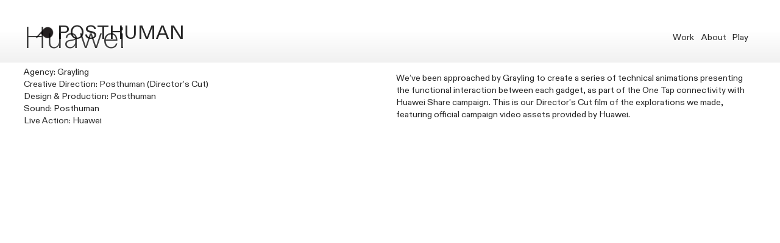

--- FILE ---
content_type: text/html; charset=utf-8
request_url: https://posthuman.studio/huawei-1
body_size: 99269
content:
<!DOCTYPE html>
<html class="wf-initial-load">
	<head>
		<meta charset="utf-8">
		<meta name="viewport" content="width=device-width, initial-scale=1, shrink-to-fit=no">

		
			<title>HUAWEI — Posthuman Studio copy </title>
			<script>window.__PRELOADED_STATE__={"structure":{"byParent":{"root":["Q2222252041","K1363739044","Q3814680936","Y2676263687","C4065531072","V0729601861"],"K1363739044":["G0696751770"]},"bySort":{"Q2222252041":0,"K1363739044":1,"G0696751770":24,"Q3814680936":46,"Y2676263687":47,"C4065531072":48,"V0729601861":37},"indexById":{"Q2222252041":0,"K1363739044":1,"G0696751770":null,"Q3814680936":null,"Y2676263687":null,"C4065531072":null,"V0729601861":14},"liveIndexes":{}},"site":{"id":3187422,"direct_link":"https://posthuman.studio","display_url":"posthuman.studio","site_url":"734444-copy","domain":"posthuman.studio","domain_active":true,"domain_purchased":false,"domain_pending":false,"css_url":"https://posthuman.studio/stylesheet","rss_url":"https://posthuman.studio/rss","favicon_url":"https://freight.cargo.site/t/original/i/H1941974121001091531394682987498/Logo_Black_High_Quality.ico","website_title":"Posthuman Studio copy ","access_level":"public","is_private":false,"is_deleted":false,"is_upgraded":false,"is_template":false,"show_cargo_logo":false,"has_annex_upgrade":true,"has_domain_addon":true,"has_commerce_addon":false,"has_storage_addon":false,"can_duplicate":false,"can_copy":false,"site_password_enabled":false,"recent_date":"2025-10-15 15:17:47","upgrade_expire_date":"","version":"Cargo3","total_file_size":605562696,"promocode_type":null,"meta_tags":"","homepage_id":"Q2222252041","homepage_purl":"index","mobile_homepage_id":"Q2222252041","mobile_homepage_purl":"index","screenshot":{"id":66547620,"name":"screenshot-2950016443.jpg","hash":"P2603449832505988011609255322602","width":1792,"height":1120,"file_size":null,"file_type":"jpg","mime_type":"image/jpeg","is_image":true,"is_video":false},"site_preview_type":"screenshot","site_preview_image":[],"site_preview_url":"https://freight.cargo.site/w/1000/i/P2603449832505988011609255322602/screenshot-2950016443.jpg","has_site_description":true,"site_description":"cargo.site","custom_html":"","shop_id":null,"fonts":[{"family":"Diatype Variable","provider":"cargo"},{"family":"Diatype Mono Variable","provider":"cargo"},{"family":"Arizona Sans Variable","provider":"cargo"}],"tags":[]},"pages":{"byId":{"Q2222252041":{"id":"Q2222252041","title":"Index","purl":"index","page_type":"page","content":"\u003cbr />\n\u003cgallery-freeform mobile-gutter=\"2rem\" show-tags=\"true\" show-title=\"true\" thumbnail-index=\"all\" thumbnail-index-metadata=\"%7B%22K1604059244%22%3A%7B%22sort%22%3A3%2C%22attributes%22%3A%7B%22scale%22%3A%2242.70%22%2C%22freeform-scale%22%3A%2242.70%22%2C%22freeform-x%22%3A%225.6600790513834065%22%2C%22freeform-y%22%3A%2251.73320158102764%22%2C%22freeform-z%22%3A%224%22%2C%22muted%22%3A%22true%22%2C%22loop%22%3A%22true%22%2C%22autoplay%22%3A%22true%22%7D%7D%2C%22Y0291035543%22%3A%7B%22sort%22%3A6%2C%22attributes%22%3A%7B%22scale%22%3A%2237.00%22%2C%22freeform-scale%22%3A%2237.00%22%2C%22freeform-x%22%3A%2251.27075098814231%22%2C%22freeform-y%22%3A%22127.25000000000004%22%2C%22freeform-z%22%3A%229%22%2C%22muted%22%3A%22true%22%2C%22loop%22%3A%22true%22%2C%22autoplay%22%3A%22true%22%7D%7D%2C%22L1527547146%22%3A%7B%22sort%22%3A0%2C%22attributes%22%3A%7B%22freeform-scale%22%3A%2239.15%22%2C%22freeform-y%22%3A%220%22%2C%22freeform-x%22%3A%2252.13833992094864%22%2C%22freeform-z%22%3A%221%22%2C%22muted%22%3A%22true%22%2C%22loop%22%3A%22true%22%2C%22autoplay%22%3A%22true%22%7D%7D%2C%22V4286362595%22%3A%7B%22sort%22%3A1%2C%22attributes%22%3A%7B%22scale%22%3A%2229.53%22%2C%22freeform-scale%22%3A%2229.53%22%2C%22freeform-x%22%3A%2210.652173913043478%22%2C%22freeform-y%22%3A%225.642292490118572%22%2C%22freeform-z%22%3A%222%22%2C%22muted%22%3A%22true%22%2C%22loop%22%3A%22true%22%2C%22autoplay%22%3A%22true%22%7D%7D%2C%22W2219383254%22%3A%7B%22sort%22%3A15%2C%22attributes%22%3A%7B%22scale%22%3A%2236.10%22%2C%22freeform-scale%22%3A%2236.10%22%2C%22freeform-x%22%3A%2254.5197628458498%22%2C%22freeform-y%22%3A%22281.17588932806325%22%2C%22freeform-z%22%3A%2216%22%7D%7D%2C%22J2469756851%22%3A%7B%22sort%22%3A2%2C%22attributes%22%3A%7B%22scale%22%3A%2227.42%22%2C%22freeform-scale%22%3A%2227.42%22%2C%22freeform-x%22%3A%2261.009881422924906%22%2C%22freeform-y%22%3A%2231.683794466403164%22%2C%22freeform-z%22%3A%223%22%7D%7D%2C%22W2340095207%22%3A%7B%22sort%22%3A5%2C%22attributes%22%3A%7B%22scale%22%3A%2233.10%22%2C%22freeform-scale%22%3A%2233.10%22%2C%22freeform-x%22%3A%229.62450592885376%22%2C%22freeform-y%22%3A%2289.29644268774703%22%2C%22freeform-z%22%3A%226%22%7D%7D%2C%22K3235818137%22%3A%7B%22sort%22%3A9%2C%22attributes%22%3A%7B%22scale%22%3A%2239.22%22%2C%22freeform-scale%22%3A%2239.22%22%2C%22freeform-x%22%3A%226.071146245059276%22%2C%22freeform-y%22%3A%22169.39822134387356%22%2C%22freeform-z%22%3A%2210%22%2C%22muted%22%3A%22true%22%2C%22loop%22%3A%22true%22%2C%22autoplay%22%3A%22true%22%7D%7D%2C%22X1157067683%22%3A%7B%22sort%22%3A11%2C%22attributes%22%3A%7B%22scale%22%3A%2237.90%22%2C%22freeform-scale%22%3A%2237.90%22%2C%22freeform-x%22%3A%226.215415019762824%22%2C%22freeform-y%22%3A%22209.76877470355734%22%2C%22freeform-z%22%3A%2213%22%7D%7D%2C%22C1898417882%22%3A%7B%22sort%22%3A13%2C%22attributes%22%3A%7B%22scale%22%3A%2234.69%22%2C%22freeform-scale%22%3A%2234.69%22%2C%22freeform-x%22%3A%2213.881422924901207%22%2C%22freeform-y%22%3A%22246.89130434782606%22%2C%22freeform-z%22%3A%2211%22%7D%7D%2C%22H3557257424%22%3A%7B%22sort%22%3A7%2C%22attributes%22%3A%7B%22scale%22%3A%2227.60%22%2C%22freeform-scale%22%3A%2227.60%22%2C%22freeform-x%22%3A%2210.108695652173907%22%2C%22freeform-y%22%3A%22132.8814229249012%22%2C%22freeform-z%22%3A%227%22%2C%22muted%22%3A%22true%22%2C%22loop%22%3A%22true%22%2C%22autoplay%22%3A%22true%22%7D%7D%2C%22S2253731000%22%3A%7B%22sort%22%3A8%2C%22attributes%22%3A%7B%22scale%22%3A%2235.78%22%2C%22freeform-scale%22%3A%2235.78%22%2C%22freeform-x%22%3A%2258.448616600790515%22%2C%22freeform-y%22%3A%22156.95849802371552%22%2C%22freeform-z%22%3A%2212%22%2C%22muted%22%3A%22true%22%2C%22loop%22%3A%22true%22%2C%22autoplay%22%3A%22true%22%7D%7D%2C%22U0544094920%22%3A%7B%22sort%22%3A17%2C%22attributes%22%3A%7B%22scale%22%3A%2237.60%22%2C%22freeform-scale%22%3A%2237.60%22%2C%22freeform-x%22%3A%2254.436758893280654%22%2C%22freeform-y%22%3A%22317.1106719367591%22%2C%22freeform-z%22%3A%2218%22%2C%22muted%22%3A%22true%22%2C%22loop%22%3A%22true%22%2C%22autoplay%22%3A%22true%22%7D%7D%2C%22A0538854121%22%3A%7B%22sort%22%3A12%2C%22attributes%22%3A%7B%22scale%22%3A%2225.52%22%2C%22freeform-scale%22%3A%2225.52%22%2C%22freeform-x%22%3A%2260.15612648221344%22%2C%22freeform-y%22%3A%22238.60177865612653%22%2C%22freeform-z%22%3A%2215%22%7D%7D%2C%22G2928133016%22%3A%7B%22sort%22%3A14%2C%22attributes%22%3A%7B%22freeform-scale%22%3A%2220%22%2C%22freeform-x%22%3A%2222.96837944664031%22%2C%22freeform-y%22%3A%22253.9189723320158%22%2C%22freeform-z%22%3A%228%22%2C%22muted%22%3A%22true%22%2C%22loop%22%3A%22true%22%2C%22autoplay%22%3A%22true%22%7D%7D%2C%22G3709039806%22%3A%7B%22sort%22%3A10%2C%22attributes%22%3A%7B%22scale%22%3A%2230.80%22%2C%22freeform-scale%22%3A%2230.80%22%2C%22freeform-x%22%3A%2259.64920948616601%22%2C%22freeform-y%22%3A%22192.83992094861668%22%2C%22freeform-z%22%3A%2214%22%2C%22muted%22%3A%22true%22%2C%22loop%22%3A%22true%22%2C%22autoplay%22%3A%22true%22%7D%7D%2C%22I3242554608%22%3A%7B%22sort%22%3A18%2C%22attributes%22%3A%7B%22scale%22%3A%2236.40%22%2C%22freeform-scale%22%3A%2236.40%22%2C%22freeform-x%22%3A%224.8557312252964735%22%2C%22freeform-y%22%3A%22343.4841897233202%22%2C%22freeform-z%22%3A%2221%22%2C%22muted%22%3A%22true%22%2C%22loop%22%3A%22true%22%2C%22autoplay%22%3A%22true%22%7D%7D%2C%22K2117497638%22%3A%7B%22sort%22%3A4%2C%22attributes%22%3A%7B%22scale%22%3A%2237.80%22%2C%22freeform-scale%22%3A%2237.80%22%2C%22freeform-x%22%3A%2256.45849802371542%22%2C%22freeform-y%22%3A%2277.19071146245065%22%2C%22freeform-z%22%3A%225%22%7D%7D%2C%22W1022100156%22%3A%7B%22sort%22%3A20%2C%22attributes%22%3A%7B%22scale%22%3A%2238.70%22%2C%22freeform-scale%22%3A%2238.70%22%2C%22freeform-x%22%3A%228.806324110671943%22%2C%22freeform-y%22%3A%22377.43280632411086%22%2C%22freeform-z%22%3A%2222%22%2C%22muted%22%3A%22true%22%2C%22loop%22%3A%22true%22%2C%22autoplay%22%3A%22true%22%7D%7D%2C%22W0314430584%22%3A%7B%22sort%22%3A19%2C%22attributes%22%3A%7B%22scale%22%3A%2222.10%22%2C%22freeform-scale%22%3A%2222.10%22%2C%22freeform-x%22%3A%2263.83003952569172%22%2C%22freeform-y%22%3A%22357.6422924901186%22%2C%22freeform-z%22%3A%2219%22%7D%7D%2C%22Z1041712342%22%3A%7B%22sort%22%3A16%2C%22attributes%22%3A%7B%22scale%22%3A%2232.88%22%2C%22freeform-scale%22%3A%2232.88%22%2C%22freeform-x%22%3A%226.158102766798405%22%2C%22freeform-y%22%3A%22286.6264822134389%22%2C%22freeform-z%22%3A%2217%22%7D%7D%2C%22O3718708255%22%3A%7B%22sort%22%3A21%2C%22attributes%22%3A%7B%22scale%22%3A%2233.70%22%2C%22freeform-scale%22%3A%2233.70%22%2C%22freeform-x%22%3A%2258.58893280632411%22%2C%22freeform-y%22%3A%22404.92292490118575%22%2C%22freeform-z%22%3A%2220%22%2C%22muted%22%3A%22true%22%2C%22loop%22%3A%22true%22%2C%22autoplay%22%3A%22true%22%7D%7D%7D\">\u003c/gallery-freeform>","local_css":"[id=\"Q2222252041\"].page {\n\tmin-height: var(--viewport-height);\n}\n\n[id=\"Q2222252041\"] .page-content {\n\talign-items: flex-start;\n\tpadding-top: 9.2rem;\n}\n\n.thumbnails .thumbnail > a {\n    position: relative;\n}\n\n.thumbnails .thumbnail .title {\n    background-color: rgba(0, 0, 0, 0.4);\n    padding: 0.5rem 1.2rem 0.7rem 1.2rem;\n    margin: 0rem;\n    color: rgba(255, 255, 255, 1);\n    align-content: center;\n    display: flex;\n    position: absolute;\n    left: 0rem;\n    top: 0rem;\n    right: 0rem;\n    bottom: 0rem;\n    z-index: 9;\n    opacity: 0;\n}\n\n.thumbnails .title span {\n    margin: auto;\n    display: inline-block;\n}\n\n.thumbnails .thumbnail:hover .title {\n    opacity: 1;\n}\n\nbody.mobile .thumbnails .thumbnail:hover .title {\n    opacity: 0;\n}","display":true,"stack":false,"pin":false,"overlay":false,"password_enabled":false,"page_count":null,"page_design_options":null,"backdrops":{"activeBackdrop":"gradient","backdropSettings":{"legacy/parallax":{"knockout_shape":"rectangle","depth":55.5,"xy_direction":173,"movement_direction":"xy","knockout_blur":100,"scroll_interaction":true,"knockout":0,"knockout_rotation":90,"layers":14,"z_direction":"inwards","z_layers":12,"speed":1,"base_rotation":191,"skew":-285,"mouse_interaction":true,"mouse_speed":71,"background_color":"rgb(83, 197, 238)","see_through":true,"color_r":83,"color_g":197,"color_b":238,"alpha":1,"hex_color":"#53c5ee"},"legacy/refraction":{"zoom":213,"rot_x":308},"gradient":{"gradient-type":"radial","color-one-active":true,"color-one":"#e8e8e8","color-two-active":true,"color-two":"#ffffff","color-three-active":false,"color-three":"rgb(200, 131, 118)","pos-x":-122,"pos-y":0,"rotation":28,"smoothness":100,"scale":27.1,"repeat":true,"animation-speed":78}}},"pin_options":{"screen_visibility":"all","position":"top","overlay":true,"fixed":false,"adjust":false},"overlay_options":{"closeOnClickout":false,"closeOnNavigate":false,"animateOnOpen":{"fade":true,"speed":1.06,"slideAmount":0,"slideDirection":"default","wipeShape":"default","easing":"linear","scaleAmount":0,"rotateAmount":0},"animateOnClose":{"fade":false,"speed":0,"slideAmount":0,"slideDirection":"default","wipeShape":"default","easing":"linear","scaleAmount":0,"rotateAmount":0},"openOnLoad":true},"thumb_media_id":null,"thumbnail":null,"thumb_meta":[],"media":[],"tags":[],"access_level":"public"},"G0696751770":{"id":"G0696751770","title":"Page Nav","purl":"page-nav-1","page_type":"page","content":"\u003ch2>\u003ca href=\"#\" rel=\"prev-page\">← Prev\u003c/a>    \u003ca href=\"#\" rel=\"home-page\">Index\u003c/a>    \u003ca href=\"#\" rel=\"next-page\">Next →\u003c/a>\u003c/h2>","local_css":"[id=\"G0696751770\"] .page-content {\n\ttext-align: center;\n\tpadding-bottom: 1rem;\n\tpadding-top: 6rem;\n}","display":true,"stack":false,"pin":true,"overlay":false,"password_enabled":false,"page_count":null,"page_design_options":null,"backdrops":{"activeBackdrop":"none"},"pin_options":{"screen_visibility":"all","position":"bottom","overlay":true,"fixed":false,"adjust":true},"overlay_options":{},"thumb_media_id":null,"thumbnail":null,"thumb_meta":{},"media":[],"tags":[],"access_level":"public"},"Q3814680936":{"id":"Q3814680936","title":"Header desktop","purl":"header-desktop","page_type":"page","content":"\u003cbr />\n\u003ccolumn-set gutter=\"2\" mobile-hide-empty=\"false\" mobile-stack=\"true\">\u003ccolumn-unit slot=\"0\" span=\"2\">\n\n\u003ca class=\"no-wrap title\" href=\"#\" rel=\"home-page\">\u003cmedia-item class=\"zoomable\" hash=\"P2488895571822965747832049640426\" limit-by=\"width\" scale=\"23.8%\">\u003c/media-item>POSTHUMAN\u003c/a>\u003ca class=\"no-wrap\" href=\"#\" rel=\"home-page\">                   \u003c/a>\u003c/column-unit>\u003ccolumn-unit slot=\"1\" span=\"10\">\n\u003ca href=\"play\" rel=\"history\">\u003c/a>\u003cdiv style=\"text-align: right\">\u003ca href=\"index\" rel=\"history\">\u003cbr />\nWork\u003c/a>  \u003ca href=\"about\" rel=\"history\">  About\u003c/a>   \u003ca href=\"play\" rel=\"history\"> Play\u003c/a>\u003c/div>\n\u003c/column-unit>\u003c/column-set>","local_css":"[id=\"Q3814680936\"] .page-content {\n\tpadding-top: 1.2rem;\n\tpadding-bottom: 0.8rem;\n\tborder-radius: 0rem;\n\tbox-shadow: 0rem 0rem 0.00rem 0rem rgba(39, 39, 39, 0.25);\n\tborder-color: rgba(255, 255, 255, 0);\n\tpadding-right: 5rem;\n\tpadding-left: 5rem;\n}\n\n[id=\"Q3814680936\"] .page-layout {\n\tpadding: 0.0rem;\n\t--page-layout-mix: multiply;\n}\n\n[id=\"Q3814680936\"].page {\n\tbackground-color: rgba(255, 255, 255, 0);\n\t--page-mix: multiply;\n}\n\n.overlay-content:has([id=\"Q3814680936\"]) {\n\t--overlay-mix: multiply;\n}","display":true,"stack":false,"pin":true,"overlay":false,"password_enabled":false,"page_count":null,"page_design_options":null,"backdrops":{"activeBackdrop":"gradient","backdropSettings":{"gradient":{"color-one":"#ffffff","color-three":"#f1f1f1","repeat":false,"scale":100,"animation-speed":100}}},"pin_options":{"screen_visibility":"desktop","position":"top","overlay":true,"fixed":true,"adjust":false},"overlay_options":{},"thumb_media_id":38280996,"thumbnail":{"id":38280996,"name":"Logo_White_website.png","hash":"V1833450103519865614503084565482","width":250,"height":250,"file_size":4218,"file_type":"png","mime_type":"image/png","is_image":true,"is_video":false,"is_url":false,"is_placeholder":false,"has_audio_track":null,"duration":null,"url":null,"url_id":null,"url_thumb":null,"url_type":null,"created_at":"2024-06-21 08:45:31.270917","updated_at":"2024-06-21 08:45:31.270917"},"thumb_meta":[],"media":[{"id":38280996,"name":"Logo_White_website.png","hash":"V1833450103519865614503084565482","width":250,"height":250,"file_size":4218,"file_type":"png","mime_type":"image/png","is_image":true,"is_video":false,"is_url":false,"in_use":true,"created_at":"2024-06-21T08:45:31.270917Z","updated_at":"2024-06-21T08:45:31.270917Z"},{"id":62424744,"name":"Logo_Black_High_Quality.png","hash":"P2488895571822965747832049640426","width":1500,"height":1500,"file_size":30942,"file_type":"png","mime_type":"image/png","is_image":true,"is_video":false,"is_url":false,"in_use":true,"created_at":"2025-08-06T14:42:53.403267Z","updated_at":"2025-08-06T14:42:53.403267Z"}],"tags":[],"access_level":"public"},"Y2676263687":{"id":"Y2676263687","title":"Header mobile","purl":"header-mobile","page_type":"page","content":"\u003ch1>POSTHUMAN\u003c/h1>\u003cbr />\n\u003chr />    \u003ca href=\"index\" rel=\"history\">Work \u003c/a>   \u003ca href=\"play\" rel=\"history\">Play\u003c/a>  \n\n\u003ca class=\"\" href=\"about\" rel=\"history\">About\u003c/a>","local_css":"[id=\"Y2676263687\"] .page-content {\n\tpadding-top: 2rem;\n\tpadding-bottom: 2rem;\n\ttext-align: center;\n}\n\n[id=\"Y2676263687\"] .page-layout {\n}\n\n[id=\"Y2676263687\"].page {\n\tbackground-color: rgba(222, 220, 217, 0);\n}","display":true,"stack":false,"pin":true,"overlay":false,"password_enabled":false,"page_count":null,"page_design_options":null,"backdrops":{"activeBackdrop":"none"},"pin_options":{"screen_visibility":"mobile","position":"top","overlay":true,"fixed":false,"adjust":true},"overlay_options":{},"thumb_media_id":null,"thumbnail":null,"thumb_meta":[],"media":[],"tags":[],"access_level":"public"},"C4065531072":{"id":"C4065531072","title":"Footer","purl":"footer","page_type":"page","content":"© 2020 - 2025 Posthuman. All rights reserved. London, United Kingdom  \n\u003cbr />\n \u003ccolumn-set gutter=\"2\">\u003ccolumn-unit slot=\"0\">\u003c/column-unit>\u003ccolumn-unit slot=\"1\">\u003c/column-unit>\u003ccolumn-unit slot=\"2\">\u003c/column-unit>\u003ccolumn-unit slot=\"3\">\u003c/column-unit>\u003ccolumn-unit slot=\"4\">\u003c/column-unit>\u003c/column-set>","local_css":"[id=\"C4065531072\"] .page-content {\n\ttext-align: center;\n}","display":true,"stack":false,"pin":true,"overlay":false,"password_enabled":false,"page_count":null,"page_design_options":null,"backdrops":{"activeBackdrop":"none"},"pin_options":{"screen_visibility":"all","position":"bottom","overlay":true,"fixed":false,"adjust":true},"overlay_options":{},"thumb_media_id":null,"thumbnail":null,"thumb_meta":[],"media":[],"tags":[],"access_level":"public"},"V0729601861":{"id":"V0729601861","title":"HUAWEI","purl":"huawei-1","page_type":"page","content":"\u003ccolumn-set gutter=\"2rem\">\u003ccolumn-unit slot=\"0\">\u003ch1>Huawei\u003c/h1>\u003cbr />\nAgency: Grayling\u003cbr />Creative Direction: Posthuman (Director’s Cut)\u003cbr />\nDesign &amp; Production: Posthuman\u003cbr />\nSound: Posthuman\u003cbr />\nLive Action: Huawei\n\u003c/column-unit>\u003ccolumn-unit slot=\"1\">\u003cbr />\n\u003cbr />\u003cbr />\n\u003cbr />\nWe’ve been approached by Grayling to create a series of technical animations presenting the functional interaction between each gadget, as part of the One Tap connectivity with Huawei Share campaign. This is our Director’s Cut film of the explorations we made, featuring official campaign video assets provided by Huawei.\u003cbr />\n\u003c/column-unit>\u003c/column-set>\u003cbr />\n\u003cbr />\n\u003cbr />\n\u003cbr />\n\u003ccolumn-set>\u003ccolumn-unit slot=\"0\">\u003cmedia-item browser-default=\"true\" disable-zoom=\"true\" hash=\"U1849612645437511776748691530730\">\u003c/media-item>\u003c/column-unit>\u003c/column-set>\u003cbr />\n\u003cbr />\n\u003cbr />\n\u003cbr />\n\u003cbr />\n\u003cbr />\n\u003cbr />\n\u003cgallery-justify mobile-gutter=\"3rem\" mobile-row-height=\"132.7%\" row-height=\"26.9%\">\u003cmedia-item class=\"zoomable\" hash=\"W1849614519017967111206720513002\">\u003c/media-item>\u003cmedia-item class=\"zoomable\" hash=\"K1849614519073307343427849167850\">\u003c/media-item>\u003cmedia-item class=\"zoomable\" hash=\"X1849614519054860599354139616234\">\u003c/media-item>\u003cmedia-item autoplay=\"true\" browser-default=\"false\" disable-zoom=\"true\" hash=\"B1849614518999520367133010961386\" loop=\"true\" muted=\"true\">\u003c/media-item>\u003cmedia-item class=\"zoomable\" hash=\"P1849614518981073623059301409770\">\u003c/media-item>\u003cmedia-item class=\"zoomable\" hash=\"J1849614519036413855280430064618\">\u003c/media-item>\u003cmedia-item autoplay=\"true\" browser-default=\"false\" disable-zoom=\"true\" hash=\"T1832093177517192741782550750186\" loop=\"true\" muted=\"true\">\u003c/media-item>\u003cmedia-item class=\"zoomable\" hash=\"E1849614518962626878985591858154\">\u003c/media-item>\u003c/gallery-justify>","local_css":null,"display":true,"stack":false,"pin":false,"overlay":false,"password_enabled":false,"page_count":0,"page_design_options":null,"backdrops":{"activeBackdrop":"none"},"pin_options":{},"overlay_options":{},"thumb_media_id":38233098,"thumbnail":{"id":38233098,"name":"Huawei-P40-Posthuman-Cut.mp4","hash":"T1832093177517192741782550750186","width":1920,"height":1080,"file_size":1594578,"file_type":"mp4","mime_type":"video/mp4","is_image":false,"is_video":true,"is_url":false,"is_placeholder":false,"has_audio_track":true,"duration":3,"url":null,"url_id":null,"url_thumb":null,"url_type":null,"created_at":"2024-06-20 12:19:31.551231","updated_at":"2024-06-20 12:29:07.127160"},"thumb_meta":{"hide_from_index":true},"media":[{"id":38233098,"name":"Huawei-P40-Posthuman-Cut.mp4","hash":"T1832093177517192741782550750186","width":1920,"height":1080,"file_size":1594578,"file_type":"mp4","mime_type":"video/mp4","is_image":false,"is_video":true,"is_url":false,"in_use":true,"has_audio_track":true,"duration":3,"created_at":"2024-06-20T12:19:31.551231Z","updated_at":"2024-06-20T12:29:07.127160Z","poster":{"id":38233099,"name":"Huawei-P40-Posthuman-Cut.jpg","hash":"J1832093187644455238249094587370","width":1920,"height":1080,"file_size":1747815,"file_type":"jpg","mime_type":"image/jpg","is_image":true,"is_video":false,"is_url":false,"in_use":false,"created_at":"2024-06-20T12:19:31.856235Z","updated_at":"2024-06-20T12:19:31.856235Z"}},{"id":38765476,"name":"Huawei - Posthuman Director's Cut","hash":"U1849612645437511776748691530730","width":1920,"height":1080,"mime_type":"text/uri-list","is_image":false,"is_video":false,"is_url":true,"in_use":true,"url":"https://vimeo.com/466181641?share=copy","url_id":"466181641","url_thumb":"https://i.vimeocdn.com/video/1815251758-10d6fb8c56fdfaca13e37ec6016edd953143187a416c0f64e910fad116190f9a-d_200x150","url_type":"vimeo","created_at":"2024-07-01T12:08:25.744945Z","updated_at":"2024-07-01T12:08:25.744945Z"},{"id":38765546,"name":"phone_4.jpg","hash":"J1849614519036413855280430064618","width":1920,"height":1080,"file_size":98308,"file_type":"jpg","mime_type":"image/jpeg","is_image":true,"is_video":false,"is_url":false,"in_use":true,"created_at":"2024-07-01T12:10:07.566144Z","updated_at":"2024-07-01T12:10:07.566144Z"},{"id":38765547,"name":"laptop_style1_1_1.jpg","hash":"P1849614518981073623059301409770","width":1920,"height":1080,"file_size":137163,"file_type":"jpg","mime_type":"image/jpeg","is_image":true,"is_video":false,"is_url":false,"in_use":true,"created_at":"2024-07-01T12:10:07.566563Z","updated_at":"2024-07-01T12:10:07.566563Z"},{"id":38765549,"name":"Phone_1.jpg","hash":"W1849614519017967111206720513002","width":1920,"height":1080,"file_size":107778,"file_type":"jpg","mime_type":"image/jpeg","is_image":true,"is_video":false,"is_url":false,"in_use":true,"created_at":"2024-07-01T12:10:07.571037Z","updated_at":"2024-07-01T12:10:07.571037Z"},{"id":38765551,"name":"Huawei-COmp.00_00_34_02.Still011.jpg","hash":"E1849614518962626878985591858154","width":1920,"height":1080,"file_size":560916,"file_type":"jpg","mime_type":"image/jpeg","is_image":true,"is_video":false,"is_url":false,"in_use":true,"created_at":"2024-07-01T12:10:07.571399Z","updated_at":"2024-07-01T12:10:07.571399Z"},{"id":38765550,"name":"phone_4_1.jpg","hash":"X1849614519054860599354139616234","width":1920,"height":1080,"file_size":345390,"file_type":"jpg","mime_type":"image/jpeg","is_image":true,"is_video":false,"is_url":false,"in_use":true,"created_at":"2024-07-01T12:10:07.574519Z","updated_at":"2024-07-01T12:10:07.574519Z"},{"id":38765552,"name":"phone_style_2_1_1.jpg","hash":"K1849614519073307343427849167850","width":1920,"height":1080,"file_size":194139,"file_type":"jpg","mime_type":"image/jpeg","is_image":true,"is_video":false,"is_url":false,"in_use":true,"created_at":"2024-07-01T12:10:07.588926Z","updated_at":"2024-07-01T12:10:07.588926Z"},{"id":38765553,"name":"new-site-cover.mp4","hash":"B1849614518999520367133010961386","width":1920,"height":1080,"file_size":4732005,"file_type":"mp4","mime_type":"video/mp4","is_image":false,"is_video":true,"is_url":false,"in_use":true,"has_audio_track":true,"duration":3,"created_at":"2024-07-01T12:10:07.593621Z","updated_at":"2024-07-01T12:14:22.902278Z","poster":{"id":38765554,"name":"new-site-cover.jpg","hash":"D1849614532705451213899207812074","width":1920,"height":1080,"file_size":550343,"file_type":"jpg","mime_type":"image/jpg","is_image":true,"is_video":false,"is_url":false,"in_use":false,"created_at":"2024-07-01T12:10:08.128638Z","updated_at":"2024-07-01T12:10:08.128638Z"}}],"tags":[],"access_level":"public"}}},"sets":{"byId":{"root":{"id":"root","title":"Root","purl":null,"page_type":"set","content":null,"local_css":null,"display":false,"stack":false,"pin":false,"overlay":false,"password_enabled":false,"page_count":21,"page_design_options":null,"backdrops":null,"pin_options":{},"overlay_options":{},"thumb_media_id":null,"thumbnail":null,"thumb_meta":{},"media":[],"tags":[],"access_level":"public"},"K1363739044":{"id":"K1363739044","title":"Work","purl":"work","page_type":"set","content":null,"local_css":null,"display":true,"stack":false,"pin":false,"overlay":false,"password_enabled":false,"page_count":22,"page_design_options":null,"backdrops":null,"pin_options":{},"overlay_options":{},"thumb_media_id":null,"thumbnail":null,"thumb_meta":[],"media":[],"tags":[],"access_level":"public"}}},"media":{"data":[]},"css":{"id":1039363,"stylesheet":"html {\n\t--mobile-scale: 0;\n\t--mobile-padding-offset: 0;\n}\n\nbody {\n\t--swatch-1: rgba(0, 0, 0, 0.85);\n\t--swatch-2: rgba(0, 0, 0, 0.75);\n\t--swatch-3: rgba(0, 0, 0, 0.6);\n\t--swatch-4: rgba(0, 0, 0, 0.4);\n    --swatch-5: rgba(0, 0, 0, 0.25);\n\tbackground-color: rgba(0, 0, 0, 0);\n}\n\nbody.mobile {\n}\n\na:active,\n.linked:active,\n.zoomable::part(media):active {\n\topacity: 0.7;\n}\n\n.page a.active {\n\tfont-weight: bold;\n}\n\nsub {\n\tposition: relative;\n\tvertical-align: baseline;\n\ttop: 0.3em;\n}\n\nsup {\n\tposition: relative;\n\tvertical-align: baseline;\n\ttop: -0.4em;\n}\n\n.small-caps {\n\tfont-variant: small-caps;\n    text-transform: lowercase;\n}\n\nol {\n\tmargin: 0;\n\tpadding: 0 0 0 2.5em;\n}\n\nul {\n\tmargin: 0;\n\tpadding: 0 0 0 2.0em;\n}\n\nul.lineated {\n\tmargin: 0;\n\tpadding: 0;\n\tlist-style-type: none;\n\tmargin: 0 0 0 3em;\n\ttext-indent: -3em;\n}\n\nblockquote {\n\tmargin: 0;\n\tpadding: 0 0 0 2em;\n}\n\nhr {\n\tbackground: rgba(0, 0, 0, 0.75);\n\tborder: 0;\n\theight: 1px;\n\tdisplay: block;\n}\n\n.content {\n\tborder-color: rgba(0,0,0,.85);\n}\n\nbodycopy {\n\tfont-size: 1.4rem;\n\tfont-weight: 400;\n\tcolor: rgba(0, 0, 0, 0.85);\n\tfont-family: \"Diatype Variable\";\n\tfont-style: normal;\n\tline-height: 1.4;\n\tletter-spacing: 0em;\n\tdisplay: block;\n\tfont-variation-settings: 'slnt' 0, 'MONO' 0;\n}\n\nbodycopy a {\n\tcolor: rgba(0, 0, 0, 0.85);\n\ttext-decoration: none;\n}\n\nbodycopy a:hover {\n}\n\nh1 {\n\tfont-family: \"Diatype Mono Variable\";\n\tfont-style: normal;\n\tfont-weight: 254;\n\tmargin: 0;\n\tfont-size: 4.90rem;\n\tline-height: 1;\n\tcolor: rgba(0, 0, 0, 0.75);\n\tletter-spacing: 0;\n\tfont-variation-settings: 'slnt' 0, 'MONO' 0;\n}\n\n.mobile h1 {\n\tfont-size: 4.2rem;\n}\n\nh1 a {\n\tcolor: rgba(0, 0, 0, 0.75);\n\ttext-decoration: none;\n}\n\nh1 a:hover {\n}\n\nh2 {\n\tfont-family: \"Diatype Variable\";\n\tfont-style: normal;\n\tfont-weight: 440;\n\tmargin: 0;\n\tcolor: rgba(0, 0, 0, 0.75);\n\tfont-size: 2rem;\n\tline-height: 1.1;\n\tletter-spacing: 0em;\n\tfont-variation-settings: 'slnt' 0, 'MONO' 0;\n}\n\nh2 a {\n\tcolor: rgba(0, 0, 0, 0.75);\n\ttext-decoration: none;\n}\n\nh2 a:hover {\n}\n\n.caption {\n\tfont-size: 1.55rem;\n\tfont-weight: 215;\n\tcolor: rgba(13, 13, 13, 0.85);\n\tfont-family: \"Arizona Sans Variable\";;\n\tfont-style: normal;\n\tline-height: 0.5;\n\tletter-spacing: 0;\n\tdisplay: inline-block;\n\tborder-left-width: 0.0rem;\n\tborder-width: 0.5rem;\n\tfilter: drop-shadow(0rem 0rem 0.00rem rgba(0, 0, 0, 0.25));\n\twill-change: filter;\n\tfont-variation-settings: 'slnt' 0, 'SRFF' 0;\n}\n\n.caption a {\n\tcolor: rgba(13, 13, 13, 0.85);\n\ttext-decoration: none;\n}\n\n.caption a:hover {\n}\n\nmedia-item .caption {\n\tmargin-top: 1em;\n}\n\ngallery-grid .caption,\ngallery-columnized .caption,\ngallery-justify .caption {\n\tmargin-bottom: 1em;\n}\n\n[thumbnail-index] .caption {\n\ttext-align: left;\n}\n\n[thumbnail-index] .caption .tags {\n\tmargin-top: 0.25em;\n}\n\n.page {\n\tjustify-content: center;\n}\n\n.page-content {\n\tpadding: 3.8rem;\n\ttext-align: left;\n\tborder-width: 0.0rem;\n\tborder-color: rgba(0,0,0,.85);\n\tborder-style: solid;\n}\n\n.mobile [id] .page-layout {\n\tmax-width: 100%;\n}\n\n.mobile [id] .page-content {\n}\n\n.page-layout {\n\talign-items: flex-start;\n\tmax-width: 100%;\n}\n\nmedia-item::part(media) {\n\tborder-radius: 0.2rem;\n\tborder: 0;\n\tpadding: 0rem;\n}\n\n.quick-view {\n\theight: 100%;\n\twidth: 100%;\n\tpadding: 3rem;\n\tmargin-top: auto;\n\tmargin-right: auto;\n\tmargin-bottom: auto;\n\tmargin-left: auto;\n}\n\n.quick-view-background {\n\tbackground-color: #ffffff;\n}\n\n.quick-view .caption {\n\tcolor: rgba(255, 255, 255, 1.0);\n\tpadding: 20px 0;\n\ttext-align: center;\n\ttransition: 100ms opacity ease-in-out;\n\tposition: absolute;\n\tbottom: 0;\n\tleft: 0;\n\tright: 0;\n}\n\n.quick-view .caption-background {\n\tpadding: 0.5rem 1rem;\n\tdisplay: inline-block;\n\tbackground: rgba(0, 0, 0, 0.5);\n\tborder-radius: .5rem;\n\ttext-align: left;\n\tmax-width: 50rem;\n}\n\n.mobile .quick-view {\n\twidth: 100%;\n\theight: 100%;\n\tmargin: 0;\n\tpadding: 10px;\n}\n\n.mobile .quick-view .caption {\n\tpadding: 10px 0;\n}\n\n.title {\n\t--text-style: \"title\";\n\tfont-size: 3.10rem;\n\tfont-weight: 400;\n\tcolor: rgba(0, 0, 0, 0.85);\n\tfont-family: \"Diatype Variable\";\n\tfont-style: normal;\n\tline-height: 1.3;\n\tletter-spacing: 0em;\n\tdisplay: block;\n\tfont-variation-settings: 'slnt' 0, 'MONO' 0;\n}\n\n.title a {\n\tcolor: rgba(0, 0, 0, 0.85);\n\ttext-decoration: none;\n}\n\n.title a:hover {\n\t\n}\n\n.icons {\n\t--text-style: \"ICONS\";\n\tfont-size: 2.75rem;\n\tfont-weight: 400;\n\tcolor: rgba(0, 0, 0, 0.85);\n\tfont-family: \"Diatype Variable\";\n\tfont-style: normal;\n\tline-height: 1.3;\n\tletter-spacing: 0em;\n\tdisplay: block;\n\tfont-variation-settings: 'slnt' 0, 'MONO' 0;\n}\n\n.icons a {\n\tcolor: rgba(0, 0, 0, 0.85);\n\ttext-decoration: none;\n}\n\n.icons a:hover {\n\t\n}\n\n.button-5 {\n\t--text-style: \"button 5\";\n\tfont-size: 1.4rem;\n\tfont-weight: 400;\n\tfont-family: \"Diatype Variable\";\n\tfont-style: normal;\n\tline-height: 1.3;\n\tletter-spacing: 0em;\n\tfont-variation-settings: 'slnt' 0, 'MONO' 0;\n\tcolor: rgba(0, 0, 0, 0.85);\n\tdisplay: inline-block;\n\tborder-color: rgba(0, 0, 0, 0.85);\n\tborder-style: solid;\n\tborder-width: 0.2rem;\n\tpadding: 1rem;\n\tpadding-top: 0.7rem;\n\tpadding-bottom: 0.7rem;\n\tbackground: #ffffff;\n\tfilter: drop-shadow(0.3rem 0.3rem 0rem rgba(0,0,0,0.85));\n\twill-change: filter;\n}\n\n.button-5 a {\n\tcolor: rgba(0, 0, 0, 0.85);\n\ttext-decoration: none;\n}\n\n.button-5 a:hover {\n\t\n}\n\n.button-5 a.active {\n\tcolor: rgba(0, 0, 0, 0.85);\n\ttext-decoration: none;\n}\n\n.mobile .quick-view .caption-background {\n\tmax-width: 100vw;\n}\n\n::part(slideshow-nav) {\n\t--button-size: 30px;\n\t--button-inset: 20px;\n\t--button-icon-color: rgba(255, 255, 255, 0.9);\n\t--button-icon-stroke-width: 1.5px;\n\t--button-icon-stroke-linecap: none;\n\t--button-background-color: rgba(87, 87, 87, 0.35);\n\t--button-background-radius: 50%;\n\t--button-active-opacity: 0.7;\n}\n\ngallery-slideshow::part(slideshow-nav) {\n\t--button-inset: 15px;\n}\n\n.quick-view::part(slideshow-nav) {\n}\n\n.wallpaper-slideshow::part(slideshow-nav) {\n}\n\n.mobile ::part(slideshow-nav) {\n\t--button-inset: 10px;\n}\n\n.mobile .quick-view::part(slideshow-nav) {\n\t--button-inset: 25px;\n}\n\nshop-product {\n\tfont-size: 1.2rem;\n\tmax-width: 22rem;\n\tfont-family: \"Diatype Variable\";\n\tfont-style: normal;\n\tfont-weight: 400;\n\tfont-variation-settings: 'slnt' 0, 'MONO' 0;\n\tletter-spacing: 0em;\n\tmargin-bottom: 1em;\n}\n\nshop-product::part(price) {\n\tcolor: rgba(0, 0, 0, 0.75);\n\tline-height: 1.1;\n\tmargin-bottom: 0.5em;\n}\n\nshop-product::part(dropdown) {\n\twidth: 100%;\n\tcolor: rgba(0, 0, 0, 0.85);\n\tborder: 1px solid rgba(0, 0, 0, 0.2);\n\tbackground-color: rgba(255, 255, 255, 0.0);\n\tbackground-image: url(https://static.cargo.site/assets/images/select-line-arrows.svg);\n\tbackground-repeat: no-repeat;\n\tbackground-position: top 0em right .1em;\n\tline-height: 1.2;\n\tpadding: 0.58em 2em 0.55em 0.9em;\n\tborder-radius: 10em;\n\tmargin-bottom: 0.5em;\n}\n\nshop-product::part(button) {\n\tbackground: rgba(0, 0, 0, 0.15);\n\tcolor: rgba(0, 0, 0, 0.75);\n\ttext-align: left;\n\tline-height: normal;\n\tpadding: 0.5em 1em;\n\tcursor: pointer;\n\tborder-radius: 10em;\n}\n\nshop-product::part(button):active {\n\topacity: .7;\n}\n\naudio-player {\n\t--text-color: rgba(0, 0, 0, 0.85);\n\t--text-padding: 0 1.2em 0 1.0em;\n\t--background-color: rgba(255, 255, 255, 0);\n\t--buffer-background-color: rgba(0, 0, 0, 0.03);\n\t--progress-background-color: rgba(0, 0, 0, 0.075);\n\t--border-lines: 1px solid rgba(0, 0, 0, 0.2);\n\tfont-size: 1.2rem;\n\twidth: 32rem;\n\theight: 2.75em;\n\tfont-family: \"Diatype Variable\";\n\tfont-style: normal;\n\tfont-weight: 400;\n\tfont-variation-settings: 'slnt' 0, 'MONO' 0;\n\tline-height: normal;\n\tletter-spacing: 0em;\n\tmargin-bottom: 0.5em;\n\tborder-radius: 10em;\n}\n\naudio-player::part(button) {\n\t--icon-color: rgba(0, 0, 0, 0.85);\n\t--icon-size: 32%;\n\t--play-text: '';\n\t--pause-text: '';\n\twidth: 3.15em;\n\tdisplay: inline-flex;\n\tjustify-content: center;\n\tcursor: pointer;\n}\n\naudio-player::part(play-icon) {\n\tpadding-left: 0.6em;\n}\n\naudio-player::part(pause-icon) {\n\tpadding-left: 0.4em;\n}\n\naudio-player::part(progress-indicator) {\n\tborder-right: 1px solid rgba(0, 0, 0, 0);\n\theight: 100%;\n\tcursor: ew-resize;\n}\n\naudio-player::part(separator) {\n\tborder-right: var(--border-lines);\n}\n\nbody.mobile audio-player {\n\tmax-width: 100%;\n}\n\n.mobile .content {\n}","created_at":"2022-09-15T23:40:11.000000Z","updated_at":"2025-10-16T09:19:03.000000Z"},"siteDesign":{"images":{"image_zoom":true,"image_full_zoom":false,"scroll_transition":false,"limit_vertical_images":false,"mobile_image_width_maximize":true},"quick_view":{"show_ui":true,"captions":false,"close_on_scroll":false,"contentAlignVertical":"middle","contentAlignHorizontal":"center"},"site":{"enableColorFilter":false,"enableHomeLinkActiveStates":false,"is_feed":false},"cart":{"theme":"light"},"contact_form":{"theme":"light"},"mobile_adjustments":{"view":"desktop","zoom":"21","padding":"-6","formatting":false,"pages_full_width":true,"images_full_width":true,"responsive_columns":"1","responsive_thumbnails_padding":"0.7"}},"frontendState":{"hasSiteModel":true,"hasScaffolding":true,"hasSiteDesign":true,"hasSiteCSS":true,"hasShopModel":false,"hasSitePackage":true,"pointerType":"mouse","quickView":{"mode":"default","inited":false,"autoScrolling":false,"elementArray":false,"activeIndex":0,"startingIndex":0},"contactForm":{"transition":false,"inited":false},"adminMode":false,"inAdminFrame":false,"renderedPages":[],"networkErrors":[],"pageNotFound":false,"fontsLoaded":["Diatype Variable","Diatype Mono Variable","Arizona Sans Variable"],"lastVisiblePid":null,"hostname":"posthuman.studio","activePID":"V0729601861"},"commerce":{"products":{},"cart":{},"shop":{}}}</script>
			

		<style id="static-css">html:has(body.editing)::-webkit-scrollbar{display:none !important}body.editing::-webkit-scrollbar{display:none !important}html:has(body.editing){-ms-overflow-style:none;scrollbar-width:none}body.editing{-ms-overflow-style:none;scrollbar-width:none}body.wf-initial-load *,html.wf-initial-load *{color:transparent !important;-webkit-text-stroke:0px transparent;text-stroke:0 transparent;text-shadow:0 0 transparent}html.wf-initial-load hr{background:none !important}body{--baseColor-accent: #FF0000;--baseColor-accent-rgb: 255, 0, 0;--baseColor-accent-reverse-rgb: 255, 255, 255}*{-webkit-box-sizing:border-box;-moz-box-sizing:border-box;box-sizing:border-box}:focus{outline:0}select,select *{text-rendering:auto !important}html,body{min-height:var(--viewport-height, 100vh);margin:0;padding:0}html{--mobile-scale: 1;font-size:var(--base-size);touch-action:manipulation;position:relative}html.mobile{font-size:calc(var(--base-size)*var(--mobile-scale))}body{-moz-osx-font-smoothing:grayscale;-webkit-font-smoothing:antialiased;-webkit-text-size-adjust:none;display:flex;flex-direction:column;width:100%;min-height:var(--viewport-height, 100vh);justify-content:flex-start;margin:0;padding:0;background-color:#fff}body.no-scroll{overflow:hidden}customhtml>*{position:relative;z-index:10}.page a.active,bodycopy * a{text-decoration-color:unset;-webkit-text-decoration-color:unset}.content{display:flex;flex-direction:column;align-items:flex-start;justify-content:flex-start;min-height:100%;position:relative;flex-grow:1;border-color:transparent;border-width:0}.pages{width:100%;flex:1 0 auto}@supports(height: 100svh){.page.stacked-page:not(.fixed){--viewport-height: 100svh}.page.stacked-page+.page.stacked-page:not(.fixed){--viewport-height: 100vh}body.mobile .content:has(.stacked-page) .page.pinned.overlay:not(.fixed){--viewport-height: 100svh}}.overlay-content{mix-blend-mode:var(--overlay-mix, normal)}.page{--split-backdrop-height: calc(var(--min-viewport-height) / 2);--split-content-height: calc(var(--viewport-height) - var(--split-backdrop-height));position:relative;display:flex;justify-content:center;flex-wrap:nowrap;flex-direction:row;max-width:100%;width:100%;flex:0;mix-blend-mode:var(--page-mix, normal)}.page.has-backdrop-filter{background-color:rgba(0, 0, 0, 0.01);backdrop-filter:var(--page-backdrop-filter, none);-webkit-backdrop-filter:var(--page-backdrop-filter, none)}.overlay-content .page{mix-blend-mode:unset}.overlay-content .page::after{content:" ";display:block;position:fixed;width:100dvw;height:100dvh;top:0;left:0;z-index:-1}.overlay-content.is-passthrough-overlay .page::after{display:none}.mobile .page{flex-wrap:wrap}.page.overlay{position:absolute}.page.pinned-top,.page.pinned-bottom{flex:0;z-index:2;left:0;right:0}.page.pinned-bottom{transform:unset}.page.pinned-bottom.loading{will-change:transform;transform:translate(0, 0, 0)}.page.pinned-top{top:0}.page.pinned-bottom{bottom:0}.page.fixed{position:fixed;max-height:var(--viewport-height, 100vh)}.page.fixed .page-layout{max-height:var(--viewport-height, 100vh)}.page.fixed.allow-scroll .page-content{max-height:var(--viewport-height, 100vh);scrollbar-width:none;-ms-overflow-style:none;-webkit-overflow-scrolling:touch;overflow-y:auto;overflow-x:hidden}.page.fixed.allow-scroll .page-content{pointer-events:auto}.page.fixed.allow-scroll .page-content::-webkit-scrollbar{width:0;background:0 0;display:none}.page.overlay{position:absolute}.page.overlay,.page.overlay .page-layout,.page.fixed,.page.fixed .page-layout{pointer-events:none}body.editing .page.overlay .page-content,body.editing .page.overlay .page-content *,body.editing .page.fixed .page-content,body.editing .page.fixed .page-content *,body.editing .page.fixed.allow-scroll .page-content,body.editing .page.fixed.allow-scroll .page-content *,body.editing .page:not([editing=true]){-moz-user-select:none;-webkit-user-select:none;-ms-user-select:none;user-select:none}body.editing .page.overlay[editing=true] .page-content,body.editing .page.overlay[editing=true] .page-content *,body.editing .page.fixed[editing=true] .page-content,body.editing .page.fixed[editing=true] .page-content *,body.editing .page.fixed.allow-scroll[editing=true] .page-content,body.editing .page.fixed.allow-scroll[editing=true] .page-content *{pointer-events:auto;-moz-user-select:auto;-webkit-user-select:auto;-ms-user-select:auto;user-select:auto}.page.fixed .page-content bodycopy a,.page.overlay .page-content bodycopy a,.page.fixed .page-content bodycopy img,.page.overlay .page-content bodycopy img,.page.fixed .page-content bodycopy iframe,.page.overlay .page-content bodycopy iframe,.page.fixed .page-content bodycopy video,.page.overlay .page-content bodycopy video,.page.fixed .page-content bodycopy audio,.page.overlay .page-content bodycopy audio,.page.fixed .page-content bodycopy input,.page.overlay .page-content bodycopy input,.page.fixed .page-content bodycopy button,.page.overlay .page-content bodycopy button,.page.fixed .page-content bodycopy audio-player,.page.overlay .page-content bodycopy audio-player,.page.fixed .page-content bodycopy shop-product,.page.overlay .page-content bodycopy shop-product,.page.fixed .page-content bodycopy details,.page.overlay .page-content bodycopy details,.page.overlay .page-content bodycopy .linked,.page.overlay .page-content bodycopy .zoomable,.page.fixed .page-content bodycopy .linked,.page.fixed .page-content bodycopy .zoomable,.page.fixed .page-content bodycopy gallery-slideshow,.page.overlay .page-content bodycopy gallery-slideshow{pointer-events:auto}.page-layout{flex-grow:1;position:relative;display:flex;flex-direction:row;align-items:flex-start;justify-content:flex-start;width:0%;mix-blend-mode:var(--page-layout-mix, normal)}.page-content{display:flex;flex-direction:row;height:100%;align-items:flex-start;border-color:transparent;border-width:0;width:100%;filter:var(--page-content-filter, none);-webkit-filter:var(--page-content-filter, none)}.page-content.has-content-backdrop-filter{backdrop-filter:var(--page-content-backdrop-filter, none);-webkit-backdrop-filter:var(--page-content-backdrop-filter, none)}.page-content.has-content-backdrop-filter:has(.empty-editor)::before{content:" ";display:block;height:1px;width:1px;overflow:hidden;position:absolute;top:0;left:0;background:rgba(0, 0, 0, 0.01)}.page.accepts-pointer-events *,.page-content.accepts-pointer-events,.page-content.accepts-pointer-events *{pointer-events:auto}[position=fixed]{position:fixed;overflow-y:auto;overflow-x:hidden;max-height:100vh;pointer-events:none}[position=fixed] bodycopy{pointer-events:auto}[position=absolute]{position:absolute}[position=relative]{position:relative}.top-pins [position=fixed],.top-pins [position=absolute]{top:0;left:0;right:0;z-index:999}.bottom-pins [position=fixed],.bottom-pins [position=absolute]{bottom:0;left:0;right:0;z-index:999}h1,h2,h3,h4,h5,h6,h7,h8,h9{contain:layout}.caption-background h1,.caption-background h2,.caption-background h3,.caption-background h4,.caption-background h5,.caption-background h6,.caption-background h7,.caption-background h8,.caption-background h9{contain:none}.overlay-content{position:fixed;inset:0;pointer-events:none;max-height:100dvh;--viewport-height: 100dvh;overflow:auto;--elastic-scroll: true}body.has-scrollable-overlay .content media-item::part(iframe),body.has-scrollable-overlay .content .behind-top-scrollable-overlay media-item::part(iframe){pointer-events:none;z-index:-1000}body.has-scrollable-overlay .overlay-content.top-overlay media-item::part(iframe){pointer-events:auto;z-index:unset}.overlay-content::-webkit-scrollbar{display:none}.overlay-content .page-layout{min-height:fit-content}.overlay-content .page,.overlay-content .page-content,.overlay-content .page-layout{pointer-events:auto}.overlay-content.is-passthrough-overlay .page,.overlay-content.is-passthrough-overlay .page-layout{pointer-events:none}.overlay-content.is-passthrough-overlay .page-content{pointer-events:auto}.overlay-content.is-content-passthrough-overlay .page,.overlay-content.is-content-passthrough-overlay .page-layout,.overlay-content.is-content-passthrough-overlay .page-content,.overlay-content.is-content-passthrough-overlay .page-content bodycopy{pointer-events:none}.overlay-content.is-content-passthrough-overlay .page-content bodycopy>*:not(column-set),.overlay-content.is-content-passthrough-overlay .page-content bodycopy column-unit *{pointer-events:auto}body.editing .overlay-content .page[editing=true] bodycopy,body.editing .overlay-content .page[editing=true] bodycopy>*{pointer-events:auto}.overlay-content.overlay-animating{--scroll-transition: unset!important;overflow:hidden}.overlay-content.overlay-open.overlay-animating .page{will-change:opacity,background-color;animation:overlayOpen var(--overlay-open-duration) var(--overlay-open-easing, "ease-in-out")}.overlay-content.overlay-open .page:has(.has-content-backdrop-filter):not(:has(.backdrop)){will-change:background-color;animation:overlayOpenWithoutOpacity var(--overlay-open-duration) var(--overlay-open-easing, "ease-in-out")}.overlay-content.overlay-close.overlay-animating .page{will-change:opacity,background-color;animation:overlayClose var(--overlay-close-duration) var(--overlay-close-easing, "ease-in-out")}.overlay-content.overlay-close .page:has(.has-content-backdrop-filter):not(:has(.backdrop)){will-change:background-color;animation:overlayCloseWithoutOpacity var(--overlay-close-duration) var(--overlay-close-easing, "ease-in-out")}.overlay-content.overlay-open.overlay-animating .page-content{will-change:transform,clip-path;animation:overlayOpenContent var(--overlay-open-duration) var(--overlay-open-easing, "ease-in-out")}.overlay-content.overlay-open.overlay-animating .page-content.has-content-backdrop-filter{will-change:transform,clip-path,opacity;animation:overlayOpenContent var(--overlay-open-duration) var(--overlay-open-easing, "ease-in-out"),overlayOpenOpacity var(--overlay-open-duration) var(--overlay-open-easing, "ease-in-out")}.overlay-content.overlay-close.overlay-animating .page-content{will-change:transform,clip-path;animation:overlayCloseContent var(--overlay-close-duration) var(--overlay-close-easing, "ease-in-out")}.overlay-content.overlay-close.overlay-animating .page-content.has-content-backdrop-filter{will-change:transform,clip-path,opacity;animation:overlayCloseContent var(--overlay-close-duration) var(--overlay-close-easing, "ease-in-out"),overlayCloseOpacity var(--overlay-close-duration) var(--overlay-close-easing, "ease-in-out")}.overlay-content.touch-overscroll-transform .page-content{transform:var(--touch-overscroll-transform, translate(0px, 0px)) !important}@keyframes scrollAnimationFadeIn-1{0%{opacity:0}15%{opacity:1}}@keyframes scrollAnimationFadeIn-2{0%{opacity:0}22.5%{opacity:1}100%{opacity:1}}@keyframes scrollAnimationFadeIn-3{0%{opacity:0}38%{opacity:1}100%{opacity:1}}@keyframes scrollAnimationFadeOut-1{85%{opacity:1}100%{opacity:0}}@keyframes scrollAnimationFadeOut-2{0%{opacity:1}77.5%{opacity:1}100%{opacity:0}}@keyframes scrollAnimationFadeOut-3{0%{opacity:1}65%{opacity:1}100%{opacity:0}}@keyframes scrollAnimationFadeInOut-1{0%{opacity:0}15%{opacity:1}85%{opacity:1}100%{opacity:0}}@keyframes scrollAnimationFadeInOut-2{0%{opacity:0}20%{opacity:1}82.5%{opacity:1}100%{opacity:0}}@keyframes scrollAnimationFadeInOut-3{0%{opacity:0}30%{opacity:1}75%{opacity:1}100%{opacity:0}}@keyframes scrollAnimationFlyIn-1{0%{transform:translateY(5vh)}15%{transform:scale(1)}85%{transform:scale(1)}100%{transform:scale(1)}}@keyframes scrollAnimationFlyIn-2{0%{transform:translateY(10vh)}30%{transform:scale(1)}70%{transform:scale(1)}100%{transform:scale(1)}}@keyframes scrollAnimationFlyIn-3{0%{transform:translateY(20vh)}35%{transform:scale(1)}65%{transform:scale(1)}100%{transform:scale(1)}}@keyframes scrollAnimationFlyInFadeIn-1{0%{opacity:.4;transform:translateY(25px)}50%{opacity:1;transform:translateY(0px)}}@keyframes scrollAnimationFlyInFadeIn-2{0%{opacity:0;transform:translateY(50px)}50%{opacity:1;transform:translateY(0vh)}}@keyframes scrollAnimationFlyInFadeIn-3{0%{opacity:0;transform:translateY(100px)}50%{opacity:1;transform:translateY(0vh)}}@keyframes scrollAnimationFlyOut-1{35%{transform:scale(1)}85%{transform:scale(1)}100%{transform:translateY(-5vh)}}@keyframes scrollAnimationFlyOut-2{35%{transform:scale(1)}70%{transform:scale(1)}100%{transform:translateY(-10vh)}}@keyframes scrollAnimationFlyOut-3{35%{transform:scale(1)}65%{transform:scale(1)}100%{transform:translateY(-20vh)}}@keyframes scrollAnimationFlyInOut-1{0%{transform:translateY(5vh)}35%{transform:scale(1)}85%{transform:scale(1)}100%{transform:translateY(-5vh)}}@keyframes scrollAnimationFlyInOut-2{0%{transform:translateY(10vh)}35%{transform:scale(1)}70%{transform:scale(1)}100%{transform:translateY(-10vh)}}@keyframes scrollAnimationFlyInOut-3{0%{transform:translateY(20vh)}35%{transform:scale(1)}65%{transform:scale(1)}100%{transform:translateY(-20vh)}}@keyframes scrollAnimationBlurIn-1{0%{filter:blur(5px)}10%{filter:blur(5px)}30%{filter:blur(0px)}}@keyframes scrollAnimationBlurIn-2{0%{filter:blur(8px)}12.5%{filter:blur(8px)}35%{filter:blur(0px)}}@keyframes scrollAnimationBlurIn-3{0%{filter:blur(13px)}15%{filter:blur(13px)}40%{filter:blur(0px)}}@keyframes scrollAnimationScaleInOut-1{0%{transform:scale(0.875);transform-origin:50% 0%}50%{transform:scale(1);transform-origin:50% 50%}100%{transform:scale(0.875);transform-origin:50% 100%}}@keyframes scrollAnimationScaleInOut-2{0%{transform:scale(0.6);transform-origin:50% 0%}50%{transform:scale(1);transform-origin:50% 50%}100%{transform:scale(0.6);transform-origin:50% 100%}}@keyframes scrollAnimationScaleInOut-3{0%{transform:scale(0.4);transform-origin:50% 0%}50%{transform:scale(1);transform-origin:50% 50%}100%{transform:scale(0.4);transform-origin:50% 100%}}@keyframes scrollAnimationScaleIn-1{0%{transform:scale(0.875);transform-origin:50% 0%}50%{transform:scale(1);transform-origin:50% 0%}100%{transform:scale(1);transform-origin:50% 0%}}@keyframes scrollAnimationScaleIn-2{0%{transform:scale(0.6);transform-origin:50% 0%}50%{transform:scale(1);transform-origin:50% 0%}100%{transform:scale(1);transform-origin:50% 0%}}@keyframes scrollAnimationScaleIn-3{0%{transform:scale(0.4);transform-origin:50% 0%}50%{transform:scale(1);transform-origin:50% 0%}100%{transform:scale(1);transform-origin:50% 0%}}@keyframes scrollAnimationScaleOut-1{0%{transform:scale(1);transform-origin:50% 100%}50%{transform:scale(1);transform-origin:50% 100%}100%{transform:scale(0.875);transform-origin:50% 100%}}@keyframes scrollAnimationScaleOut-2{0%{transform:scale(1);transform-origin:50% 100%}50%{transform:scale(1);transform-origin:50% 100%}100%{transform:scale(0.6);transform-origin:50% 100%}}@keyframes scrollAnimationScaleOut-3{0%{transform:scale(1);transform-origin:50% 100%}50%{transform:scale(1);transform-origin:50% 100%}100%{transform:scale(0.4);transform-origin:50% 100%}}@keyframes scrollAnimationHelix-1{0%{transform:perspective(4000px) rotatey(35deg) rotatez(1.5deg)}100%{transform:perspective(4000px) rotatey(-35deg) rotatez(-1.5deg)}}@keyframes scrollAnimationHelix-2{0%{transform:perspective(3000px) rotatey(60deg) rotatez(2deg)}100%{transform:perspective(3000px) rotatey(-60deg) rotatez(-2deg)}}@keyframes scrollAnimationHelix-3{0%{transform:perspective(2000px) rotatey(90deg) rotatez(3deg)}100%{transform:perspective(2000px) rotatey(-90deg) rotatez(-3deg)}}@keyframes scrollAnimationConveyor-1{0%{transform:perspective(2500px) translateZ(25em) rotateX(45deg)}40%{transform:perspective(2500px) rotateX(0deg)}100%{transform:perspective(2500px) rotateX(0deg)}}@keyframes scrollAnimationConveyor-2{0%{transform:perspective(2400px) translateZ(30em) rotateX(60deg)}50%{transform:perspective(2400px) rotateX(0deg)}100%{transform:perspective(2400px) rotateX(0deg)}}@keyframes scrollAnimationConveyor-3{0%{transform:perspective(2300px) translateZ(45em) rotateX(85deg)}60%{transform:perspective(2300px) rotateX(0deg)}100%{transform:perspective(2300px) rotateX(0deg)}}@keyframes scrollAnimationRebound-1{0%{transform:perspective(2100px) translateZ(-30em) rotateX(50deg);transform-origin:50% 100%}47%{transform:perspective(2100px) translateZ(0em) rotateX(0deg);transform-origin:50% 50%}53%{transform:perspective(2100px) translateZ(0em) rotateX(0deg);transform-origin:50% 50%}100%{transform:perspective(2100px) translateZ(-30em) rotateX(-50deg);transform-origin:50% 0%}}@keyframes scrollAnimationRebound-2{0%{transform:perspective(1800px) translateZ(-50em) rotateX(70deg);transform-origin:50% 100%}47%{transform:perspective(1800px) translateZ(0em) rotateX(0deg);transform-origin:50% 50%}53%{transform:perspective(1800px) translateZ(0em) rotateX(0deg);transform-origin:50% 50%}100%{transform:perspective(1800px) translateZ(-50em) rotateX(-70deg);transform-origin:50% 0%}}@keyframes scrollAnimationRebound-3{0%{transform:perspective(1300px) translateZ(-70em) rotateX(90deg);transform-origin:50% 100%}47%{transform:perspective(1300px) translateZ(0em) rotateX(0deg);transform-origin:50% 50%}53%{transform:perspective(1300px) translateZ(0em) rotateX(0deg);transform-origin:50% 50%}100%{transform:perspective(1300px) translateZ(-70em) rotateX(-90deg);transform-origin:50% 0%}}@keyframes scrollTransitionFadeUp-1{0%{opacity:0;transform:translateY(25px)}25%{opacity:1;transform:translateY(0vh)}}@keyframes scrollTransitionFadeUp-2{0%{opacity:0;transform:translateY(40px)}25%{opacity:1;transform:translateY(0vh)}}@keyframes scrollTransitionFadeUp-3{0%{opacity:0;transform:translateY(50px)}25%{opacity:1;transform:translateY(0vh)}}@keyframes scrollTransitionScaleUp-1{0%{opacity:0;transform:scale(0.95)}25%{opacity:1;transform:scale(1)}}@keyframes scrollTransitionScaleUp-2{0%{opacity:0;transform:scale(0.875)}25%{opacity:1;transform:scale(1)}}@keyframes scrollTransitionScaleUp-3{0%{opacity:0;transform:scale(0.75)}25%{opacity:1;transform:scale(1)}}@keyframes scrollAnimationTwistUp-1{0%{opacity:0;transform:translateY(25px) rotateY(27deg) rotateZ(1.5deg) perspective(4000px)}25%{opacity:1;transform:translateY(0vh)}}@keyframes scrollAnimationTwistUp-2{0%{opacity:0;transform:translateY(40px) rotateY(35deg) rotateZ(2deg) perspective(3000px)}25%{opacity:1;transform:translateY(0vh)}}@keyframes scrollAnimationTwistUp-3{0%{opacity:0;transform:translateY(65px) rotateY(40deg) rotateZ(3deg) perspective(2000px)}25%{opacity:1;transform:translateY(0vh)}}@keyframes scrollTransitionBlurIn-1{0%{filter:blur(5px);transform:scale(0.992)}25%{filter:blur(0px);transform:scale(1)}}@keyframes scrollTransitionBlurIn-2{0%{filter:blur(8px);transform:scale(0.992)}25%{filter:blur(0px);transform:scale(1)}}@keyframes scrollTransitionBlurIn-3{0%{filter:blur(13px);transform:scale(0.992)}25%{filter:blur(0px);transform:scale(1)}}@keyframes scrollTransitionColorIn-1{0%{filter:saturate(50%)}32%{filter:saturate(100%)}}@keyframes scrollTransitionColorIn-2{0%{filter:saturate(25%)}32%{filter:saturate(100%)}}@keyframes scrollTransitionColorIn-3{0%{filter:saturate(0%)}32%{filter:saturate(100%)}}@keyframes scrollTransitionRebound-1{0%{transform:perspective(1500px) translateZ(0em) rotateX(30deg);transform-origin:50% 100%;opacity:0}25%{transform:perspective(1500px) translateZ(0em) rotateX(0deg);transform-origin:50% 50%;opacity:1}}@keyframes scrollTransitionRebound-2{0%{transform:perspective(1800px) translateZ(-50em) rotateX(70deg);transform-origin:50% 100%}47%{transform:perspective(1800px) translateZ(0em) rotateX(0deg);transform-origin:50% 50%}53%{transform:perspective(1800px) translateZ(0em) rotateX(0deg);transform-origin:50% 50%}100%{transform:perspective(1800px) translateZ(-50em) rotateX(-70deg);transform-origin:50% 0%}}@keyframes scrollTransitionRebound-3{0%{transform:perspective(1300px) translateZ(-70em) rotateX(90deg);transform-origin:50% 100%}47%{transform:perspective(1300px) translateZ(0em) rotateX(0deg);transform-origin:50% 50%}53%{transform:perspective(1300px) translateZ(0em) rotateX(0deg);transform-origin:50% 50%}100%{transform:perspective(1300px) translateZ(-70em) rotateX(-90deg);transform-origin:50% 0%}}@keyframes LooseHinge-1{0%{transform:rotate(5deg);transform-origin:0% 0%}50%{transform:rotate(0deg);transform-origin:50% 50%}100%{transform:rotate(5deg);transform-origin:100% 100%}}@keyframes LooseHinge-2{0%{transform:rotate(10deg);transform-origin:0% 0%}50%{transform:rotate(0deg);transform-origin:50% 50%}100%{transform:rotate(10deg);transform-origin:100% 100%}}@keyframes LooseHinge-3{0%{transform:rotate(30deg);transform-origin:0% 0%}50%{transform:rotate(0deg);transform-origin:50% 50%}100%{transform:rotate(30deg);transform-origin:100% 100%}}@keyframes overlayOpen{from{opacity:var(--overlay-open-from-opacity, 1);background-color:var(--overlay-open-from-background-color, transparent)}to{opacity:1}}@keyframes overlayOpenWithoutOpacity{from{background-color:var(--overlay-open-from-background-color, transparent)}}@keyframes overlayOpenOpacity{from{opacity:var(--overlay-open-from-opacity, 1)}to{opacity:1}}@keyframes overlayOpenContent{from{transform:var(--overlay-open-content-from-transform, translate3d(0, 0, 0));clip-path:var(--overlay-open-content-from-clip-mask, inset(0% 0% 0% 0%))}to{transform:translate3d(0, 0, 0);clip-path:var(--overlay-open-content-to-clip-mask, inset(0% 0% 0% 0%))}}@keyframes overlayClose{to{opacity:var(--overlay-close-to-opacity, 1);background-color:var(--overlay-close-to-background-color, transparent)}}@keyframes overlayCloseWithoutOpacity{to{background-color:var(--overlay-close-to-background-color, transparent)}}@keyframes overlayCloseOpacity{to{opacity:var(--overlay-close-to-opacity, 1)}}@keyframes overlayCloseContent{from{transform:translate3d(0, 0, 0);clip-path:var(--overlay-close-content-from-clip-mask, inset(0% 0% 0% 0%))}to{transform:var(--overlay-close-content-to-transform, translate3d(0, 0, 0));clip-path:var(--overlay-close-content-to-clip-mask, inset(0% 0% 0% 0%))}}.backdrop{contain:layout}.has-backdrop-filter .backdrop-contents::after{backdrop-filter:var(--page-backdrop-filter, none);-webkit-backdrop-filter:var(--page-backdrop-filter, none);position:absolute;width:100%;height:100%;content:"";inset:0;z-index:1;pointer-events:none}.backdrop:not(.clip){-webkit-transform:translate(0px, 0px)}.backdrop>.backdrop-contents{transition:opacity .5s ease-in-out;opacity:0;top:0;bottom:0;width:100%;position:sticky;height:100%;max-height:100vh;overflow:hidden}.backdrop-contents.loaded{opacity:1}.backdrop.clip .backdrop-contents.above,.backdrop.clip .backdrop-contents.below{display:none}.backdrop.clip .backdrop-contents{will-change:display,opacity,transform,clip-path}.backdrop>.backdrop-contents [data-backdrop]{height:100%}.backdrop.clip{contain:none;overflow:hidden;clip-path:inset(0% 0% 0% 0%)}.clip>.backdrop-contents{height:calc(100vh + .5px);width:var(--backdrop-width, 100%);position:fixed}.backdrop{flex-shrink:0;width:100%;order:1;position:absolute;top:0;left:0;right:0;bottom:0}.wallpaper-navigation{position:absolute;inset:var(--pin-padding-top, 0) 0 var(--pin-padding-bottom, 0) 0;z-index:10;pointer-events:none !important;display:flex;justify-content:center;flex-wrap:wrap;flex-direction:row;max-width:100%;width:100%;flex:0}.wallpaper-navigation .page-content,.wallpaper-navigation .page-layout{background:none;background-color:transparent;visibility:hidden}.wallpaper-navigation .backdrop.clip{contain:none;overflow:hidden;clip-path:inset(0% 0% 0% 0%)}.wallpaper-navigation .backdrop.clip>.wallpaper-slideshow{position:fixed}.wallpaper-navigation .wallpaper-slideshow{top:0;bottom:0;position:sticky;transform:translate3d(0, 0, 0);height:calc(100% + .5px);max-height:calc(var(--viewport-height, 100vh) + .5px)}::part(slideshow-nav){transition:opacity 222ms ease-in-out;pointer-events:none;-moz-user-select:none;-webkit-user-select:none;-ms-user-select:none;user-select:none;-webkit-tap-highlight-color:transparent;-webkit-touch-callout:none;--button-size: 30px;--button-inset: 20px;--button-icon-color: rgba(255, 255, 255, 0.9);--button-icon-scale: 1;--button-icon-stroke-width: 1.5px;--button-icon-stroke-linecap: butt;--button-background-color: rgba(87, 87, 87, 0.35);--button-background-radius: 50%;--button-active-opacity: 0.7}::part(slideshow-nav-previous-button){pointer-events:auto;cursor:pointer;position:absolute;top:0;left:0;bottom:0}::part(slideshow-nav-next-button){pointer-events:auto;cursor:pointer;position:absolute;top:0;right:0;bottom:0}::part(slideshow-nav-close-button){pointer-events:auto;cursor:pointer;position:absolute;top:0;right:0}::part(slideshow-nav-prev){position:absolute;top:0;bottom:0;left:var(--button-inset, 0px);margin:auto;width:36px;height:36px}::part(slideshow-nav-next){position:absolute;top:0;bottom:0;right:var(--button-inset, 0px);margin:auto;width:36px;height:36px;transform:scaleX(-1)}::part(slideshow-nav-close){position:absolute;top:var(--button-inset, 0px);right:var(--button-inset, 0px);margin:auto;width:36px;height:36px}::part(slideshow-nav-prev),::part(slideshow-nav-next),::part(slideshow-nav-close){height:var(--button-size);width:var(--button-size)}::part(slideshow-nav-previous-button):active,::part(slideshow-nav-next-button):active,::part(slideshow-nav-close-button):active{opacity:var(--button-active-opacity, 0.7)}::part(slideshow-nav-background){stroke:none !important;fill:var(--button-background-color);rx:var(--button-background-radius)}::part(slideshow-nav-arrow),::part(slideshow-nav-x){fill:none !important;stroke:var(--button-icon-color);stroke-width:var(--button-icon-stroke-width);stroke-linecap:var(--button-icon-stroke-linecap);transform:scale(var(--button-icon-scale));transform-origin:center}bodycopy{display:block;contain:layout;word-wrap:break-word;position:relative;max-width:100%;width:100%;-webkit-nbsp-mode:normal;--font-scale: 1}bodycopy *{border-width:0}a{color:inherit}a.image-link,a.image-link:hover,a.image-link:active,a.icon-link,a.icon-link:hover,a.icon-link:active{border-bottom:none;text-decoration:none}[contenteditable=true] a:active,[contenteditable=true] .linked:active,[contenteditable=true] .zoomable:active{opacity:1}s *{text-transform:inherit}small{max-width:100%;text-decoration:inherit}b,strong{font-weight:bolder}.small-caps{font-variant:small-caps;text-transform:lowercase}.no-wrap{white-space:nowrap}.page_background{position:absolute;top:0;left:0;width:100%;height:100%}media-item::part(placeholder){border:1px solid rgba(0, 0, 0, 0.15) !important;overflow:hidden}media-item::part(placeholder-svg){background:#fff;display:block;width:100%;height:100%}media-item::part(placeholder-line){stroke:rgba(0, 0, 0, 0.1) !important}media-item::part(placeholder-rect){fill:rgba(0, 0, 0, 0.05);height:100%;width:100%}media-item .caption.empty{display:none}.tag-separator:before{content:", "}media-item[drag=true]::part(media),[contenteditable=true] iframe{pointer-events:none}column-set+*{--gutter-expand: 1}gallery-grid+*{--gutter-expand: 1}gallery-columnized+*{--gutter-expand: 1}gallery-justify+*{--gutter-expand: 1}media-item+*{--gutter-expand: 1}column-unit>*:first-child{--gutter-expand: 0}marquee-set h1,marquee-set h2,marquee-set h3,marquee-set h4,marquee-set h5,marquee-set h6,marquee-set h7,marquee-set h8,marquee-set h9{vertical-align:text-bottom;display:inline-block}marquee-set{pointer-events:auto}gallery-slideshow media-item figcaption.caption{display:var(--display-slideshow-captions, none);transform:var(--slideshow-caption-transform, translateX(0px));opacity:var(--slideshow-caption-opacity, 0);text-align:var(--slideshow-caption-align);transition-property:opacity;transition-duration:var(--slideshow-caption-transition-duration, 0.1s);will-change:opacity,transform;position:relative}gallery-slideshow media-item::part(sizing-frame){margin:auto 0;flex-grow:0}gallery-slideshow media-item::part(frame){display:flex;flex-wrap:wrap;width:var(--item-width);height:var(--slide-height);align-content:var(--slideshow-vertical-align);align-self:var(--slideshow-horizontal-align)}body>media-item[no-component]{all:unset !important;border:none !important;padding:0 !important;position:fixed !important;z-index:5000 !important;pointer-events:none !important;background:none !important;inset:0 !important;overflow:hidden !important}body.slideshow-scrub-dragging *{cursor:ew-resize !important}button#edit.edit{appearance:none;-webkit-appearance:none;border:none;cursor:pointer;font-size:var(--fontSize-default);font-family:var(--fontFamily-default);padding:0;text-align:left;white-space:nowrap;background:transparent;display:flex;margin:0;border-radius:3px 0 0 3px;pointer-events:auto;position:fixed;top:50%;transform:translate(0, -50%);right:400px;height:36px;width:12px;z-index:999;cursor:pointer;background-color:rgba(140, 140, 140, 0.4);padding-left:2px;margin-right:5px;width:20px;cursor:pointer;margin:0;right:0}button#edit.edit:active{opacity:.7;user-select:none}button#edit.edit svg{padding:0;width:16px;height:36px;margin-left:2px;opacity:1}button#edit.edit svg path{fill:#fff}.quick-view{--font-scale: 1;--resize-parent-width: unset;width:80%;height:80%;margin-top:auto;margin-right:auto;margin-bottom:auto;margin-left:auto;padding:5rem;padding-top:5rem;padding-right:5rem;padding-bottom:5rem;padding-left:5rem;display:flex;z-index:5001;transform:translateZ(999px);position:fixed;top:0;left:0;right:0;bottom:0;-webkit-text-size-adjust:100%;-ms-touch-action:none;touch-action:none;line-height:initial;letter-spacing:initial}.quick-view .caption{font-size:clamp(14.5px,var(--font-scale, 1)*var(--font-size, 14.5px),2.4rem)}.quick-view-frame{position:relative;display:flex;height:100%;width:100%}.quick-view-content{height:100%;width:auto}.quick-view-background{backdrop-filter:var(--quick-view-backdrop-filter, none);-webkit-backdrop-filter:var(--quick-view-backdrop-filter, none);transition:backdrop-filter .2s ease}.quick-view.quick-view-navigation{display:block;z-index:5002;position:fixed;inset:0;pointer-events:none;transform:translateZ(999px)}.quick-view::part(slideshow-nav){transition:opacity 222ms ease-in-out;position:absolute;z-index:99;inset:0;pointer-events:none}.pagination-watcher{pointer-events:none;height:1px;margin-top:-1px;width:100%}html,body{overflow-anchor:none}.colorfilter-color,.colorfilter-base{position:absolute;inset:0;pointer-events:none}.colorfilter-color{z-index:9995;display:block;background-color:var(--colorfilter-color, #FF0000);mix-blend-mode:var(--colorfilter-mix, lighten);opacity:var(--colorfilter-color-opacity, 0)}.colorfilter-base{display:block;backdrop-filter:grayscale(clamp(0, var(--colorfilter-grayscale, 0), var(--colorfilter-color-opacity, 0))) brightness(var(--colorfilter-brightness, 1)) contrast(var(--colorfilter-contrast, 1)) invert(var(--colorfilter-invert, 0));-webkit-backdrop-filter:grayscale(clamp(0, var(--colorfilter-grayscale, 0), var(--colorfilter-color-opacity, 0))) brightness(var(--colorfilter-brightness, 1)) contrast(var(--colorfilter-contrast, 1)) invert(var(--colorfilter-invert, 0));z-index:9994}#editor-overlay.safari,.colorfilter-base.safari,.colorfilter-color.safari,#cargo-dotsite.safari{transform:translateZ(0px);animation:loopTranslate .5s steps(2, end) infinite}@keyframes loopTranslate{0%{transform:translateZ(0px)}50%{transform:translateZ(1px)}100%{transform:translateZ(0px)}}.flying-object{position:fixed;top:0;left:0;width:100vw;height:100vh;z-index:9999;overflow:hidden}.flying-object media-item{position:fixed;top:0;left:0}.flying-object,.flying-object *{user-select:none;pointer-events:none !important}body.audio-player-dragging,body.audio-player-dragging audio-player,body.audio-player-dragging *{cursor:ew-resize}audio-player[browser-default=true]{padding:unset;margin:unset;outline:unset;background:unset;border:unset;transform:unset;height:unset;position:relative;display:inline-block}audio-player::part(button){background:transparent;cursor:pointer;flex-shrink:0;align-items:center;justify-content:center;display:inline-flex;width:.7em;contain:layout}audio-player::part(separator){height:100%}audio-player::part(buffer){height:100%}audio-player::part(time-bar){height:100%;display:flex;justify-content:space-between;align-content:center;margin:auto 0;width:0%;flex-grow:1;height:100%}audio-player::part(progress){background:transparent;height:100%}audio-player::part(play-icon),audio-player::part(pause-icon){fill:currentColor;cursor:pointer;width:100%;height:auto}audio-player::part(label){white-space:nowrap;overflow:hidden;text-overflow:ellipsis;pointer-events:none;user-select:none;margin:auto auto auto 0;flex:0 3 auto;min-width:0;width:100%}audio-player::part(total-time){flex:0 1 auto;margin:auto 0}audio-player::part(current-time),audio-player::part(play-text){flex:0 1 auto;margin:auto 0}audio-player::part(stream-anim):before{content:"Streaming"}audio-player::part(stream-anim){user-select:none;margin:auto auto auto 0}audio-player::part(buffer),audio-player::part(current-time),audio-player::part(note-svg),audio-player::part(play-text),audio-player::part(separator),audio-player::part(total-time){user-select:none;pointer-events:none}audio-player::part(buffer),audio-player::part(play-text),audio-player::part(progress){position:absolute}audio-player::part(time-bar),audio-player::part(button),audio-player::part(current-time),audio-player::part(note-icon),audio-player::part(pause),audio-player::part(play),audio-player::part(total-time){position:relative}audio-player::part(progress-indicator){border:1px solid currentColor;cursor:ew-resize;height:100%;right:0;position:absolute}audio-player{border:var(--border-lines);margin-bottom:.5em;overflow:hidden}audio-player::part(time-bar){background:var(--background-color)}audio-player::part(label),audio-player::part(current-time),audio-player::part(total-time){color:var(--text-color)}audio-player::part(play-icon),audio-player::part(pause-icon){fill:var(--icon-color, currentColor)}audio-player::part(separator){width:0px;background:none}audio-player::part(buffer){background:var(--buffer-background-color)}audio-player::part(progress){background:var(--progress-background-color)}audio-player::part(progress-indicator){border-top:0;border-bottom:0;border-left:0;border-right-width:2px}audio-player::part(button){height:100%;display:inline-flex;align-self:center;background:var(--background-color)}audio-player::part(button):after{color:var(--text-color)}audio-player[status=stopped]::part(button):after,audio-player:not([status])::part(button):after{content:var(--play-text)}audio-player[status=playing]::part(button):after{content:var(--pause-text)}audio-player::part(play-icon),audio-player::part(pause-icon){height:var(--icon-size, 1em);width:auto}audio-player::part(label),audio-player::part(stream-anim),audio-player::part(current-time),audio-player::part(total-time){padding:var(--text-padding)}shop-product{font-size:1.2rem;max-width:22rem;width:100%;position:relative;display:block}shop-product::part(price){line-height:1.1;color:inherit;font-family:inherit;font-style:inherit;font-weight:inherit;font-size:inherit;letter-spacing:inherit}shop-product::part(dropdown){width:100%;background:transparent;line-height:normal;color:inherit;font-family:inherit;font-style:inherit;font-weight:inherit;font-size:inherit;letter-spacing:inherit;white-space:nowrap;text-overflow:ellipsis;display:inline-block;-webkit-appearance:none;border:0;outline:0}shop-product::part(button){line-height:normal;cursor:pointer;display:inline-block;color:inherit;font-family:inherit;font-style:inherit;font-weight:inherit;font-size:inherit;letter-spacing:inherit;-webkit-touch-callout:none;-webkit-user-select:none;user-select:none}shop-product::part(button):active{opacity:.7}a[rel=show-cart][show-count]:after{counter-reset:variable var(--cart-item-count);content:" (" counter(variable) ")";display:var(--cart-item-count-display, none)}.cargodotsite{position:fixed;bottom:1rem;right:1.4rem;mix-blend-mode:difference;z-index:9999;opacity:.2;cursor:pointer}.mobile .cargodotsite{bottom:.4rem;right:1rem}.cargodotsite:active{opacity:.14}.dl-duplicate{position:fixed;bottom:1rem;right:1.4rem;z-index:9999;cursor:pointer}.mobile .dl-duplicate{bottom:.4rem;right:1rem}.dl-duplicate:active{opacity:.7}</style>
		<link rel="stylesheet" type="text/css" href="https://build.cargo.site/frontend/f62ba2/index.css">
		<script>!function(){function e(e,o,t){!1===e.prototype.hasOwnProperty(name)&&(e.prototype[o]=t)}e(Node,"saveable",!1),e(Node,"setSaveable",function(e){return this.saveable=e,this}),e(Node,"isSaveable",function(){return this.saveable}),Node.prototype.persistCloneNode=function(){var s=function(e,o,t){for(var i=0;i<e.childNodes.length;i++)t(e.childNodes[i],o.childNodes[i]),0<e.childNodes[i].childNodes.length&&s(e.childNodes[i],o.childNodes[i],t)},e=Node.prototype.cloneNode.apply(this,arguments);return this.isSaveable&&!0===this.isSaveable()&&e.setSaveable(!0),0<this.childNodes.length&&s(this,e,function(e,o){e.isSaveable&&!0===e.isSaveable()&&o.setSaveable(!0)}),e},this.core={markAsEditable:function(e){}}}(window.CargoEditor=window.CargoEditor||{});</script>
	
			<link rel="icon" href="https://freight.cargo.site/t/original/i/H1941974121001091531394682987498/Logo_Black_High_Quality.ico" sizes="any">
			
			
			<meta name="description" content="cargo.site">
			<meta name="twitter:card" content="summary_large_image">
			<meta name="twitter:title" content="HUAWEI — Posthuman Studio copy ">
			<meta name="twitter:description" content="cargo.site">
			<meta name="twitter:image" content="https://freight.cargo.site/w/1200/i/T1832093177517192741782550750186/Huawei-P40-Posthuman-Cut.mp4">
			<meta property="og:title" content="HUAWEI — Posthuman Studio copy ">
			<meta property="og:description" content="cargo.site">
			<meta property="og:url" content="https://posthuman.studio/huawei-1">
			<meta property="og:image" content="https://freight.cargo.site/w/1200/i/T1832093177517192741782550750186/Huawei-P40-Posthuman-Cut.mp4">
			<meta property="og:type" content="website">
			<style>/*
 * This CSS file has been generated and is served by Cargo Collective Inc
 * and is authorized to be used on Cargo Collective Inc only.
 *
 * This CSS resource incorporates links to font software which is
 * the valuable copyrighted property of Dinamo Typefaces. You may not
 * attempt to copy, install, redistribute, convert, modify or reverse
 * engineer this font software. Please contact Dinamo with any
 * questions: https://abcdinamo.com/
 */
@font-face {
    font-display: block;
    font-family: "Diatype Variable";
    src: url("https://type.cargo.site/files/Cargo-DiatypePlusVariable.woff2") format("woff2-variations");
    font-style: normal;
    font-weight: 200 1000;
}

@font-face {
    font-display: block;
    font-family: "Diatype Variable";
    src: url("https://type.cargo.site/files/Cargo-DiatypePlusVariable.woff2") format("woff2-variations");
    font-style: normal;
    font-weight: 200 1000;
}

@font-face {
    font-display: block;
    font-family: "Diatype Variable";
    src: url("https://type.cargo.site/files/Cargo-DiatypePlusVariable.woff2") format("woff2-variations");
    font-style: normal;
    font-weight: 200 1000;
}

@font-face {
    font-display: block;
    font-family: "Diatype Variable";
    src: url("https://type.cargo.site/files/Cargo-DiatypePlusVariable.woff2") format("woff2-variations");
    font-style: normal;
    font-weight: 200 1000;
}

@font-face {
    font-display: block;
    font-family: "Diatype Variable";
    src: url("https://type.cargo.site/files/Cargo-DiatypePlusVariable.woff2") format("woff2-variations");
    font-style: normal;
    font-weight: 200 1000;
}

@font-face {
    font-display: block;
    font-family: "Diatype Variable";
    src: url("https://type.cargo.site/files/Cargo-DiatypePlusVariable.woff2") format("woff2-variations");
    font-style: normal;
    font-weight: 200 1000;
}

@font-face {
    font-display: block;
    font-family: "Diatype Variable";
    src: url("https://type.cargo.site/files/Cargo-DiatypePlusVariable.woff2") format("woff2-variations");
    font-style: normal;
    font-weight: 200 1000;
}

@font-face {
    font-display: block;
    font-family: "Diatype Variable";
    src: url("https://type.cargo.site/files/Cargo-DiatypePlusVariable.woff2") format("woff2-variations");
    font-style: normal;
    font-weight: 200 1000;
}

@font-face {
    font-display: block;
    font-family: "Diatype Variable";
    src: url("https://type.cargo.site/files/Cargo-DiatypePlusVariable-Italic.woff2") format("woff2-variations");
    font-style: italic;
    font-weight: 200 1000;
}

@font-face {
    font-display: block;
    font-family: "Diatype Semi-Mono Variable";
    src: url("https://type.cargo.site/files/Cargo-DiatypePlusVariable.woff2") format("woff2-variations");
    font-style: normal;
    font-weight: 200 700;
}

@font-face {
    font-display: block;
    font-family: "Diatype Semi-Mono Variable";
    src: url("https://type.cargo.site/files/Cargo-DiatypePlusVariable.woff2") format("woff2-variations");
    font-style: normal;
    font-weight: 200 700;
}

@font-face {
    font-display: block;
    font-family: "Diatype Semi-Mono Variable";
    src: url("https://type.cargo.site/files/Cargo-DiatypePlusVariable.woff2") format("woff2-variations");
    font-style: normal;
    font-weight: 200 700;
}

@font-face {
    font-display: block;
    font-family: "Diatype Semi-Mono Variable";
    src: url("https://type.cargo.site/files/Cargo-DiatypePlusVariable.woff2") format("woff2-variations");
    font-style: normal;
    font-weight: 200 700;
}

@font-face {
    font-display: block;
    font-family: "Diatype Semi-Mono Variable";
    src: url("https://type.cargo.site/files/Cargo-DiatypePlusVariable.woff2") format("woff2-variations");
    font-style: normal;
    font-weight: 200 700;
}

@font-face {
    font-display: block;
    font-family: "Diatype Semi-Mono Variable";
    src: url("https://type.cargo.site/files/Cargo-DiatypePlusVariable-Italic.woff2") format("woff2-variations");
    font-style: italic;
    font-weight: 200 700;
}

@font-face {
    font-display: block;
    font-family: "Diatype Mono Variable";
    src: url("https://type.cargo.site/files/Cargo-DiatypePlusVariable.woff2") format("woff2-variations");
    font-style: normal;
    font-weight: 200 700;
}

@font-face {
    font-display: block;
    font-family: "Diatype Mono Variable";
    src: url("https://type.cargo.site/files/Cargo-DiatypePlusVariable.woff2") format("woff2-variations");
    font-style: normal;
    font-weight: 200 700;
}

@font-face {
    font-display: block;
    font-family: "Diatype Mono Variable";
    src: url("https://type.cargo.site/files/Cargo-DiatypePlusVariable.woff2") format("woff2-variations");
    font-style: normal;
    font-weight: 200 700;
}

@font-face {
    font-display: block;
    font-family: "Diatype Mono Variable";
    src: url("https://type.cargo.site/files/Cargo-DiatypePlusVariable.woff2") format("woff2-variations");
    font-style: normal;
    font-weight: 200 700;
}

@font-face {
    font-display: block;
    font-family: "Diatype Mono Variable";
    src: url("https://type.cargo.site/files/Cargo-DiatypePlusVariable.woff2") format("woff2-variations");
    font-style: normal;
    font-weight: 200 700;
}

@font-face {
    font-display: block;
    font-family: "Diatype Mono Variable";
    src: url("https://type.cargo.site/files/Cargo-DiatypePlusVariable-Italic.woff2") format("woff2-variations");
    font-style: italic;
    font-weight: 200 700;
}

/*
 * This CSS file has been generated and is served by Cargo Collective Inc
 * and is authorized to be used on Cargo Collective Inc only.
 *
 * This CSS resource incorporates links to font software which is
 * the valuable copyrighted property of Dinamo Typefaces. You may not
 * attempt to copy, install, redistribute, convert, modify or reverse
 * engineer this font software. Please contact Dinamo with any
 * questions: https://abcdinamo.com/
 */
@font-face {
    font-display: block;
    font-family: "Arizona Sans Variable";
    src: url("https://type.cargo.site/files/CargoArizonaPlusVariable.woff2") format("woff2-variations");
    font-style: normal;
    font-weight: 200 700;
}

@font-face {
    font-display: block;
    font-family: "Arizona Sans Variable";
    src: url("https://type.cargo.site/files/CargoArizonaPlusVariable.woff2") format("woff2-variations");
    font-style: normal;
    font-weight: 200 700;
}

@font-face {
    font-display: block;
    font-family: "Arizona Sans Variable";
    src: url("https://type.cargo.site/files/CargoArizonaPlusVariable.woff2") format("woff2-variations");
    font-style: normal;
    font-weight: 200 700;
}

@font-face {
    font-display: block;
    font-family: "Arizona Sans Variable";
    src: url("https://type.cargo.site/files/CargoArizonaPlusVariable.woff2") format("woff2-variations");
    font-style: normal;
    font-weight: 200 700;
}

@font-face {
    font-display: block;
    font-family: "Arizona Sans Variable";
    src: url("https://type.cargo.site/files/CargoArizonaPlusVariable.woff2") format("woff2-variations");
    font-style: normal;
    font-weight: 200 700;
}

@font-face {
    font-display: block;
    font-family: "Arizona Sans Variable";
    src: url("https://type.cargo.site/files/CargoArizonaPlusItalicVariable.woff2") format("woff2-variations");
    font-style: italic;
    font-weight: 200 700;
}

@font-face {
    font-display: block;
    font-family: "Arizona Flare Variable";
    src: url("https://type.cargo.site/files/CargoArizonaPlusVariable.woff2") format("woff2-variations");
    font-style: normal;
    font-weight: 200 700;
}

@font-face {
    font-display: block;
    font-family: "Arizona Flare Variable";
    src: url("https://type.cargo.site/files/CargoArizonaPlusVariable.woff2") format("woff2-variations");
    font-style: normal;
    font-weight: 200 700;
}

@font-face {
    font-display: block;
    font-family: "Arizona Flare Variable";
    src: url("https://type.cargo.site/files/CargoArizonaPlusVariable.woff2") format("woff2-variations");
    font-style: normal;
    font-weight: 200 700;
}

@font-face {
    font-display: block;
    font-family: "Arizona Flare Variable";
    src: url("https://type.cargo.site/files/CargoArizonaPlusVariable.woff2") format("woff2-variations");
    font-style: normal;
    font-weight: 200 700;
}

@font-face {
    font-display: block;
    font-family: "Arizona Flare Variable";
    src: url("https://type.cargo.site/files/CargoArizonaPlusVariable.woff2") format("woff2-variations");
    font-style: normal;
    font-weight: 200 700;
}

@font-face {
    font-display: block;
    font-family: "Arizona Flare Variable";
    src: url("https://type.cargo.site/files/CargoArizonaPlusItalicVariable.woff2") format("woff2-variations");
    font-style: italic;
    font-weight: 200 700;
}

@font-face {
    font-display: block;
    font-family: "Arizona Mix Variable";
    src: url("https://type.cargo.site/files/CargoArizonaPlusVariable.woff2") format("woff2-variations");
    font-style: normal;
    font-weight: 200 700;
}

@font-face {
    font-display: block;
    font-family: "Arizona Mix Variable";
    src: url("https://type.cargo.site/files/CargoArizonaPlusVariable.woff2") format("woff2-variations");
    font-style: normal;
    font-weight: 200 700;
}

@font-face {
    font-display: block;
    font-family: "Arizona Mix Variable";
    src: url("https://type.cargo.site/files/CargoArizonaPlusVariable.woff2") format("woff2-variations");
    font-style: normal;
    font-weight: 200 700;
}

@font-face {
    font-display: block;
    font-family: "Arizona Mix Variable";
    src: url("https://type.cargo.site/files/CargoArizonaPlusVariable.woff2") format("woff2-variations");
    font-style: normal;
    font-weight: 200 700;
}

@font-face {
    font-display: block;
    font-family: "Arizona Mix Variable";
    src: url("https://type.cargo.site/files/CargoArizonaPlusVariable.woff2") format("woff2-variations");
    font-style: normal;
    font-weight: 200 700;
}

@font-face {
    font-display: block;
    font-family: "Arizona Mix Variable";
    src: url("https://type.cargo.site/files/CargoArizonaPlusItalicVariable.woff2") format("woff2-variations");
    font-style: italic;
    font-weight: 200 700;
}

@font-face {
    font-display: block;
    font-family: "Arizona Text Variable";
    src: url("https://type.cargo.site/files/CargoArizonaPlusVariable.woff2") format("woff2-variations");
    font-style: normal;
    font-weight: 200 700;
}

@font-face {
    font-display: block;
    font-family: "Arizona Text Variable";
    src: url("https://type.cargo.site/files/CargoArizonaPlusVariable.woff2") format("woff2-variations");
    font-style: normal;
    font-weight: 200 700;
}

@font-face {
    font-display: block;
    font-family: "Arizona Text Variable";
    src: url("https://type.cargo.site/files/CargoArizonaPlusVariable.woff2") format("woff2-variations");
    font-style: normal;
    font-weight: 200 700;
}

@font-face {
    font-display: block;
    font-family: "Arizona Text Variable";
    src: url("https://type.cargo.site/files/CargoArizonaPlusVariable.woff2") format("woff2-variations");
    font-style: normal;
    font-weight: 200 700;
}

@font-face {
    font-display: block;
    font-family: "Arizona Text Variable";
    src: url("https://type.cargo.site/files/CargoArizonaPlusVariable.woff2") format("woff2-variations");
    font-style: normal;
    font-weight: 200 700;
}

@font-face {
    font-display: block;
    font-family: "Arizona Text Variable";
    src: url("https://type.cargo.site/files/CargoArizonaPlusItalicVariable.woff2") format("woff2-variations");
    font-style: italic;
    font-weight: 200 700;
}

@font-face {
    font-display: block;
    font-family: "Arizona Serif Variable";
    src: url("https://type.cargo.site/files/CargoArizonaPlusVariable.woff2") format("woff2-variations");
    font-style: normal;
    font-weight: 200 700;
}

@font-face {
    font-display: block;
    font-family: "Arizona Serif Variable";
    src: url("https://type.cargo.site/files/CargoArizonaPlusVariable.woff2") format("woff2-variations");
    font-style: normal;
    font-weight: 200 700;
}

@font-face {
    font-display: block;
    font-family: "Arizona Serif Variable";
    src: url("https://type.cargo.site/files/CargoArizonaPlusVariable.woff2") format("woff2-variations");
    font-style: normal;
    font-weight: 200 700;
}

@font-face {
    font-display: block;
    font-family: "Arizona Serif Variable";
    src: url("https://type.cargo.site/files/CargoArizonaPlusVariable.woff2") format("woff2-variations");
    font-style: normal;
    font-weight: 200 700;
}

@font-face {
    font-display: block;
    font-family: "Arizona Serif Variable";
    src: url("https://type.cargo.site/files/CargoArizonaPlusVariable.woff2") format("woff2-variations");
    font-style: normal;
    font-weight: 200 700;
}

@font-face {
    font-display: block;
    font-family: "Arizona Serif Variable";
    src: url("https://type.cargo.site/files/CargoArizonaPlusItalicVariable.woff2") format("woff2-variations");
    font-style: italic;
    font-weight: 200 700;
}

</style>
			</head>
	<body style="opacity: 0;"><customhtml></customhtml><style>html {
	--mobile-scale: 0;
	--mobile-padding-offset: 0;
}

body {
	--swatch-1: rgba(0, 0, 0, 0.85);
	--swatch-2: rgba(0, 0, 0, 0.75);
	--swatch-3: rgba(0, 0, 0, 0.6);
	--swatch-4: rgba(0, 0, 0, 0.4);
    --swatch-5: rgba(0, 0, 0, 0.25);
	background-color: rgba(0, 0, 0, 0);
}

body.mobile {
}

a:active,
.linked:active,
.zoomable::part(media):active {
	opacity: 0.7;
}

.page a.active {
	font-weight: bold;
}

sub {
	position: relative;
	vertical-align: baseline;
	top: 0.3em;
}

sup {
	position: relative;
	vertical-align: baseline;
	top: -0.4em;
}

.small-caps {
	font-variant: small-caps;
    text-transform: lowercase;
}

ol {
	margin: 0;
	padding: 0 0 0 2.5em;
}

ul {
	margin: 0;
	padding: 0 0 0 2.0em;
}

ul.lineated {
	margin: 0;
	padding: 0;
	list-style-type: none;
	margin: 0 0 0 3em;
	text-indent: -3em;
}

blockquote {
	margin: 0;
	padding: 0 0 0 2em;
}

hr {
	background: rgba(0, 0, 0, 0.75);
	border: 0;
	height: 1px;
	display: block;
}

.content {
	border-color: rgba(0,0,0,.85);
}

bodycopy {
	font-size: 1.4rem;
	font-weight: 400;
	color: rgba(0, 0, 0, 0.85);
	font-family: "Diatype Variable";
	font-style: normal;
	line-height: 1.4;
	letter-spacing: 0em;
	display: block;
	font-variation-settings: 'slnt' 0, 'MONO' 0;
}

bodycopy a {
	color: rgba(0, 0, 0, 0.85);
	text-decoration: none;
}

bodycopy a:hover {
}

h1 {
	font-family: "Diatype Mono Variable";
	font-style: normal;
	font-weight: 254;
	margin: 0;
	font-size: 4.90rem;
	line-height: 1;
	color: rgba(0, 0, 0, 0.75);
	letter-spacing: 0;
	font-variation-settings: 'slnt' 0, 'MONO' 0;
}

.mobile h1 {
	font-size: 4.2rem;
}

h1 a {
	color: rgba(0, 0, 0, 0.75);
	text-decoration: none;
}

h1 a:hover {
}

h2 {
	font-family: "Diatype Variable";
	font-style: normal;
	font-weight: 440;
	margin: 0;
	color: rgba(0, 0, 0, 0.75);
	font-size: 2rem;
	line-height: 1.1;
	letter-spacing: 0em;
	font-variation-settings: 'slnt' 0, 'MONO' 0;
}

h2 a {
	color: rgba(0, 0, 0, 0.75);
	text-decoration: none;
}

h2 a:hover {
}

.caption {
	font-size: 1.55rem;
	font-weight: 215;
	color: rgba(13, 13, 13, 0.85);
	font-family: "Arizona Sans Variable";;
	font-style: normal;
	line-height: 0.5;
	letter-spacing: 0;
	display: inline-block;
	border-left-width: 0.0rem;
	border-width: 0.5rem;
	filter: drop-shadow(0rem 0rem 0.00rem rgba(0, 0, 0, 0.25));
	will-change: filter;
	font-variation-settings: 'slnt' 0, 'SRFF' 0;
}

.caption a {
	color: rgba(13, 13, 13, 0.85);
	text-decoration: none;
}

.caption a:hover {
}

media-item .caption {
	margin-top: 1em;
}

gallery-grid .caption,
gallery-columnized .caption,
gallery-justify .caption {
	margin-bottom: 1em;
}

[thumbnail-index] .caption {
	text-align: left;
}

[thumbnail-index] .caption .tags {
	margin-top: 0.25em;
}

.page {
	justify-content: center;
}

.page-content {
	padding: 3.8rem;
	text-align: left;
	border-width: 0.0rem;
	border-color: rgba(0,0,0,.85);
	border-style: solid;
}

.mobile [id] .page-layout {
	max-width: 100%;
}

.mobile [id] .page-content {
}

.page-layout {
	align-items: flex-start;
	max-width: 100%;
}

media-item::part(media) {
	border-radius: 0.2rem;
	border: 0;
	padding: 0rem;
}

.quick-view {
	height: 100%;
	width: 100%;
	padding: 3rem;
	margin-top: auto;
	margin-right: auto;
	margin-bottom: auto;
	margin-left: auto;
}

.quick-view-background {
	background-color: #ffffff;
}

.quick-view .caption {
	color: rgba(255, 255, 255, 1.0);
	padding: 20px 0;
	text-align: center;
	transition: 100ms opacity ease-in-out;
	position: absolute;
	bottom: 0;
	left: 0;
	right: 0;
}

.quick-view .caption-background {
	padding: 0.5rem 1rem;
	display: inline-block;
	background: rgba(0, 0, 0, 0.5);
	border-radius: .5rem;
	text-align: left;
	max-width: 50rem;
}

.mobile .quick-view {
	width: 100%;
	height: 100%;
	margin: 0;
	padding: 10px;
}

.mobile .quick-view .caption {
	padding: 10px 0;
}

.title {
	--text-style: "title";
	font-size: 3.10rem;
	font-weight: 400;
	color: rgba(0, 0, 0, 0.85);
	font-family: "Diatype Variable";
	font-style: normal;
	line-height: 1.3;
	letter-spacing: 0em;
	display: block;
	font-variation-settings: 'slnt' 0, 'MONO' 0;
}

.title a {
	color: rgba(0, 0, 0, 0.85);
	text-decoration: none;
}

.title a:hover {
	
}

.icons {
	--text-style: "ICONS";
	font-size: 2.75rem;
	font-weight: 400;
	color: rgba(0, 0, 0, 0.85);
	font-family: "Diatype Variable";
	font-style: normal;
	line-height: 1.3;
	letter-spacing: 0em;
	display: block;
	font-variation-settings: 'slnt' 0, 'MONO' 0;
}

.icons a {
	color: rgba(0, 0, 0, 0.85);
	text-decoration: none;
}

.icons a:hover {
	
}

.button-5 {
	--text-style: "button 5";
	font-size: 1.4rem;
	font-weight: 400;
	font-family: "Diatype Variable";
	font-style: normal;
	line-height: 1.3;
	letter-spacing: 0em;
	font-variation-settings: 'slnt' 0, 'MONO' 0;
	color: rgba(0, 0, 0, 0.85);
	display: inline-block;
	border-color: rgba(0, 0, 0, 0.85);
	border-style: solid;
	border-width: 0.2rem;
	padding: 1rem;
	padding-top: 0.7rem;
	padding-bottom: 0.7rem;
	background: #ffffff;
	filter: drop-shadow(0.3rem 0.3rem 0rem rgba(0,0,0,0.85));
	will-change: filter;
}

.button-5 a {
	color: rgba(0, 0, 0, 0.85);
	text-decoration: none;
}

.button-5 a:hover {
	
}

.button-5 a.active {
	color: rgba(0, 0, 0, 0.85);
	text-decoration: none;
}

.mobile .quick-view .caption-background {
	max-width: 100vw;
}

::part(slideshow-nav) {
	--button-size: 30px;
	--button-inset: 20px;
	--button-icon-color: rgba(255, 255, 255, 0.9);
	--button-icon-stroke-width: 1.5px;
	--button-icon-stroke-linecap: none;
	--button-background-color: rgba(87, 87, 87, 0.35);
	--button-background-radius: 50%;
	--button-active-opacity: 0.7;
}

gallery-slideshow::part(slideshow-nav) {
	--button-inset: 15px;
}

.quick-view::part(slideshow-nav) {
}

.wallpaper-slideshow::part(slideshow-nav) {
}

.mobile ::part(slideshow-nav) {
	--button-inset: 10px;
}

.mobile .quick-view::part(slideshow-nav) {
	--button-inset: 25px;
}

shop-product {
	font-size: 1.2rem;
	max-width: 22rem;
	font-family: "Diatype Variable";
	font-style: normal;
	font-weight: 400;
	font-variation-settings: 'slnt' 0, 'MONO' 0;
	letter-spacing: 0em;
	margin-bottom: 1em;
}

shop-product::part(price) {
	color: rgba(0, 0, 0, 0.75);
	line-height: 1.1;
	margin-bottom: 0.5em;
}

shop-product::part(dropdown) {
	width: 100%;
	color: rgba(0, 0, 0, 0.85);
	border: 1px solid rgba(0, 0, 0, 0.2);
	background-color: rgba(255, 255, 255, 0.0);
	background-image: url(https://static.cargo.site/assets/images/select-line-arrows.svg);
	background-repeat: no-repeat;
	background-position: top 0em right .1em;
	line-height: 1.2;
	padding: 0.58em 2em 0.55em 0.9em;
	border-radius: 10em;
	margin-bottom: 0.5em;
}

shop-product::part(button) {
	background: rgba(0, 0, 0, 0.15);
	color: rgba(0, 0, 0, 0.75);
	text-align: left;
	line-height: normal;
	padding: 0.5em 1em;
	cursor: pointer;
	border-radius: 10em;
}

shop-product::part(button):active {
	opacity: .7;
}

audio-player {
	--text-color: rgba(0, 0, 0, 0.85);
	--text-padding: 0 1.2em 0 1.0em;
	--background-color: rgba(255, 255, 255, 0);
	--buffer-background-color: rgba(0, 0, 0, 0.03);
	--progress-background-color: rgba(0, 0, 0, 0.075);
	--border-lines: 1px solid rgba(0, 0, 0, 0.2);
	font-size: 1.2rem;
	width: 32rem;
	height: 2.75em;
	font-family: "Diatype Variable";
	font-style: normal;
	font-weight: 400;
	font-variation-settings: 'slnt' 0, 'MONO' 0;
	line-height: normal;
	letter-spacing: 0em;
	margin-bottom: 0.5em;
	border-radius: 10em;
}

audio-player::part(button) {
	--icon-color: rgba(0, 0, 0, 0.85);
	--icon-size: 32%;
	--play-text: '';
	--pause-text: '';
	width: 3.15em;
	display: inline-flex;
	justify-content: center;
	cursor: pointer;
}

audio-player::part(play-icon) {
	padding-left: 0.6em;
}

audio-player::part(pause-icon) {
	padding-left: 0.4em;
}

audio-player::part(progress-indicator) {
	border-right: 1px solid rgba(0, 0, 0, 0);
	height: 100%;
	cursor: ew-resize;
}

audio-player::part(separator) {
	border-right: var(--border-lines);
}

body.mobile audio-player {
	max-width: 100%;
}

.mobile .content {
}</style><style id="mobile-offset-styles"></style><style id="text-style-font-sizes"></style><style id="link-styles"></style><style id="font-feature-settings-styles"></style><div class="content"><div id="Q3814680936" page-url="header-desktop" class="page pinned pinned-top fixed"><div class="backdrop "><div style="--backdrop-width: 800px; --backdrop-height: 800px;" class="backdrop-contents  inside "><div class="gradient"></div></div></div><a id="header-desktop"></a><div class="page-layout"><div style="--page-content-backdrop-filter: none;" class="page-content"><bodycopy style="--fit-height: 10px; --resize-parent-width: 100%;"><br />
<column-set gutter="2" mobile-hide-empty="false" mobile-stack="true"><column-unit slot="0" span="2">

<a class="no-wrap title" href="#" rel="home-page"><media-item class="zoomable" hash="P2488895571822965747832049640426" limit-by="width" scale="23.8%"></media-item>POSTHUMAN</a><a class="no-wrap" href="#" rel="home-page">                   </a></column-unit><column-unit slot="1" span="10">
<a href="play" rel="history"></a><div style="text-align: right"><a href="index" rel="history"><br />
Work</a>  <a href="about" rel="history">  About</a>   <a href="play" rel="history"> Play</a></div>
</column-unit></column-set></bodycopy></div></div><style>[id="Q3814680936"] .page-content {
	padding-top: 1.2rem;
	padding-bottom: 0.8rem;
	border-radius: 0rem;
	box-shadow: 0rem 0rem 0.00rem 0rem rgba(39, 39, 39, 0.25);
	border-color: rgba(255, 255, 255, 0);
	padding-right: 5rem;
	padding-left: 5rem;
}

[id="Q3814680936"] .page-layout {
	padding: 0.0rem;
	--page-layout-mix: multiply;
}

[id="Q3814680936"].page {
	background-color: rgba(255, 255, 255, 0);
	--page-mix: multiply;
}

.overlay-content:has([id="Q3814680936"]) {
	--overlay-mix: multiply;
}</style><style id="mobile-offset-styles-Q3814680936"></style></div><div style="margin-top: 0px; margin-bottom: 0px;" class="pages"><div id="V0729601861" page-url="huawei-1" class="page"><a id="huawei-1"></a><div class="page-layout"><div class="page-content"><bodycopy style="--fit-height: 10px; --resize-parent-width: 100%;"><column-set gutter="2rem"><column-unit slot="0"><h1>Huawei</h1><br />
Agency: Grayling<br />Creative Direction: Posthuman (Director’s Cut)<br />
Design &amp; Production: Posthuman<br />
Sound: Posthuman<br />
Live Action: Huawei
</column-unit><column-unit slot="1"><br />
<br /><br />
<br />
We’ve been approached by Grayling to create a series of technical animations presenting the functional interaction between each gadget, as part of the One Tap connectivity with Huawei Share campaign. This is our Director’s Cut film of the explorations we made, featuring official campaign video assets provided by Huawei.<br />
</column-unit></column-set><br />
<br />
<br />
<br />
<column-set><column-unit slot="0"><media-item browser-default="true" disable-zoom="true" hash="U1849612645437511776748691530730"></media-item></column-unit></column-set><br />
<br />
<br />
<br />
<br />
<br />
<br />
<gallery-justify mobile-gutter="3rem" mobile-row-height="132.7%" row-height="26.9%"><media-item class="zoomable" hash="W1849614519017967111206720513002"></media-item><media-item class="zoomable" hash="K1849614519073307343427849167850"></media-item><media-item class="zoomable" hash="X1849614519054860599354139616234"></media-item><media-item autoplay="true" browser-default="false" disable-zoom="true" hash="B1849614518999520367133010961386" loop="true" muted="true"></media-item><media-item class="zoomable" hash="P1849614518981073623059301409770"></media-item><media-item class="zoomable" hash="J1849614519036413855280430064618"></media-item><media-item autoplay="true" browser-default="false" disable-zoom="true" hash="T1832093177517192741782550750186" loop="true" muted="true"></media-item><media-item class="zoomable" hash="E1849614518962626878985591858154"></media-item></gallery-justify></bodycopy></div></div><style></style><style id="mobile-offset-styles-V0729601861"></style></div></div><div id="C4065531072" page-url="footer" class="page pinned pinned-bottom overlay"><a id="footer"></a><div class="page-layout"><div class="page-content"><bodycopy style="--fit-height: 10px; --resize-parent-width: 100%;">© 2020 - 2025 Posthuman. All rights reserved. London, United Kingdom  
<br />
 <column-set gutter="2"><column-unit slot="0"></column-unit><column-unit slot="1"></column-unit><column-unit slot="2"></column-unit><column-unit slot="3"></column-unit><column-unit slot="4"></column-unit></column-set></bodycopy></div></div><style>[id="C4065531072"] .page-content {
	text-align: center;
}</style><style id="mobile-offset-styles-C4065531072"></style></div></div>
		<script src="https://build.cargo.site/frontend/f62ba2/index.js" async type="module"></script>
	</body>

</html>
